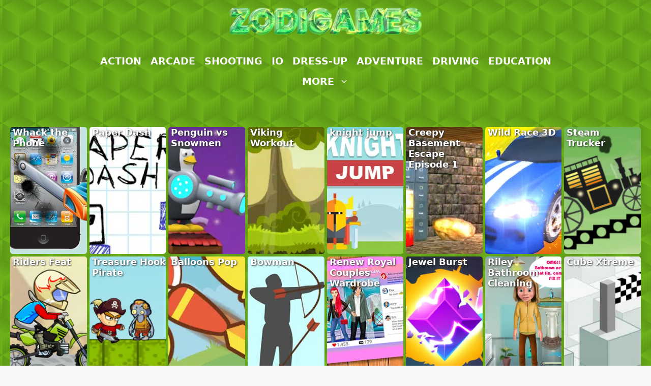

--- FILE ---
content_type: text/html; charset=UTF-8
request_url: https://zodigames.com/?query-a8e02e69-page=2&gclid=EAIaIQobChMI6MOwqqnh-QIVCZhmAh1AHw7fEAAYASAAEgJKr_D_BwE%2F
body_size: 18436
content:
<!DOCTYPE html><html lang="en-US" prefix="og: https://ogp.me/ns#"><head><script data-no-optimize="1">var litespeed_docref=sessionStorage.getItem("litespeed_docref");litespeed_docref&&(Object.defineProperty(document,"referrer",{get:function(){return litespeed_docref}}),sessionStorage.removeItem("litespeed_docref"));</script> <meta charset="UTF-8"><link data-optimized="2" rel="stylesheet" href="https://zodigames.com/wp-content/litespeed/css/23f243d1b51c658856f31f36652657e0.css?ver=6ab30" /><meta name="viewport" content="width=device-width, initial-scale=1"><title>Zodi Games</title><meta name="description" content="Play the best selection of free online games on Zodi Games, best fun is always guaranteed for all kinds of players, we got games for kids, Adults. Enjoy!"/><meta name="robots" content="follow, index, max-snippet:-1, max-video-preview:-1, max-image-preview:large"/><link rel="canonical" href="https://zodigames.com/" /><meta property="og:locale" content="en_US" /><meta property="og:type" content="website" /><meta property="og:title" content="Zodi Games" /><meta property="og:description" content="Play the best selection of free online games on Zodi Games, best fun is always guaranteed for all kinds of players, we got games for kids, Adults. Enjoy!" /><meta property="og:url" content="https://zodigames.com/" /><meta property="og:site_name" content="Zodi Games" /><meta property="og:updated_time" content="2024-11-28T11:50:16+00:00" /><meta name="twitter:card" content="summary_large_image" /><meta name="twitter:title" content="Zodi Games" /><meta name="twitter:description" content="Play the best selection of free online games on Zodi Games, best fun is always guaranteed for all kinds of players, we got games for kids, Adults. Enjoy!" /><meta name="twitter:label1" content="Written by" /><meta name="twitter:data1" content="admin" /><meta name="twitter:label2" content="Time to read" /><meta name="twitter:data2" content="1 minute" /> <script type="application/ld+json" class="rank-math-schema-pro">{"@context":"https://schema.org","@graph":[{"@type":"Organization","@id":"https://zodigames.com/#organization","name":"Zodi Games","logo":{"@type":"ImageObject","@id":"https://zodigames.com/#logo","url":"https://zodigames.com/wp-content/uploads/2022/09/Zodi-Games.png","contentUrl":"https://zodigames.com/wp-content/uploads/2022/09/Zodi-Games.png","caption":"Zodi Games","inLanguage":"en-US","width":"500","height":"73"}},{"@type":"WebSite","@id":"https://zodigames.com/#website","url":"https://zodigames.com","name":"Zodi Games","publisher":{"@id":"https://zodigames.com/#organization"},"inLanguage":"en-US","potentialAction":{"@type":"SearchAction","target":"https://zodigames.com/?s={search_term_string}","query-input":"required name=search_term_string"}},{"@type":"WebPage","@id":"https://zodigames.com/#webpage","url":"https://zodigames.com/","name":"Zodi Games","datePublished":"2022-09-07T16:09:37+00:00","dateModified":"2024-11-28T11:50:16+00:00","about":{"@id":"https://zodigames.com/#organization"},"isPartOf":{"@id":"https://zodigames.com/#website"},"inLanguage":"en-US"}]}</script> <link rel="alternate" type="application/rss+xml" title="Zodi Games &raquo; Feed" href="https://zodigames.com/feed/" /><link rel="alternate" type="application/rss+xml" title="Zodi Games &raquo; Comments Feed" href="https://zodigames.com/comments/feed/" /><link rel="alternate" title="oEmbed (JSON)" type="application/json+oembed" href="https://zodigames.com/wp-json/oembed/1.0/embed?url=https%3A%2F%2Fzodigames.com%2F" /><link rel="alternate" title="oEmbed (XML)" type="text/xml+oembed" href="https://zodigames.com/wp-json/oembed/1.0/embed?url=https%3A%2F%2Fzodigames.com%2F&#038;format=xml" /><style id='wp-img-auto-sizes-contain-inline-css'>img:is([sizes=auto i],[sizes^="auto," i]){contain-intrinsic-size:3000px 1500px}
/*# sourceURL=wp-img-auto-sizes-contain-inline-css */</style><style id='wp-block-library-inline-css'>:root{--wp-block-synced-color:#7a00df;--wp-block-synced-color--rgb:122,0,223;--wp-bound-block-color:var(--wp-block-synced-color);--wp-editor-canvas-background:#ddd;--wp-admin-theme-color:#007cba;--wp-admin-theme-color--rgb:0,124,186;--wp-admin-theme-color-darker-10:#006ba1;--wp-admin-theme-color-darker-10--rgb:0,107,160.5;--wp-admin-theme-color-darker-20:#005a87;--wp-admin-theme-color-darker-20--rgb:0,90,135;--wp-admin-border-width-focus:2px}@media (min-resolution:192dpi){:root{--wp-admin-border-width-focus:1.5px}}.wp-element-button{cursor:pointer}:root .has-very-light-gray-background-color{background-color:#eee}:root .has-very-dark-gray-background-color{background-color:#313131}:root .has-very-light-gray-color{color:#eee}:root .has-very-dark-gray-color{color:#313131}:root .has-vivid-green-cyan-to-vivid-cyan-blue-gradient-background{background:linear-gradient(135deg,#00d084,#0693e3)}:root .has-purple-crush-gradient-background{background:linear-gradient(135deg,#34e2e4,#4721fb 50%,#ab1dfe)}:root .has-hazy-dawn-gradient-background{background:linear-gradient(135deg,#faaca8,#dad0ec)}:root .has-subdued-olive-gradient-background{background:linear-gradient(135deg,#fafae1,#67a671)}:root .has-atomic-cream-gradient-background{background:linear-gradient(135deg,#fdd79a,#004a59)}:root .has-nightshade-gradient-background{background:linear-gradient(135deg,#330968,#31cdcf)}:root .has-midnight-gradient-background{background:linear-gradient(135deg,#020381,#2874fc)}:root{--wp--preset--font-size--normal:16px;--wp--preset--font-size--huge:42px}.has-regular-font-size{font-size:1em}.has-larger-font-size{font-size:2.625em}.has-normal-font-size{font-size:var(--wp--preset--font-size--normal)}.has-huge-font-size{font-size:var(--wp--preset--font-size--huge)}.has-text-align-center{text-align:center}.has-text-align-left{text-align:left}.has-text-align-right{text-align:right}.has-fit-text{white-space:nowrap!important}#end-resizable-editor-section{display:none}.aligncenter{clear:both}.items-justified-left{justify-content:flex-start}.items-justified-center{justify-content:center}.items-justified-right{justify-content:flex-end}.items-justified-space-between{justify-content:space-between}.screen-reader-text{border:0;clip-path:inset(50%);height:1px;margin:-1px;overflow:hidden;padding:0;position:absolute;width:1px;word-wrap:normal!important}.screen-reader-text:focus{background-color:#ddd;clip-path:none;color:#444;display:block;font-size:1em;height:auto;left:5px;line-height:normal;padding:15px 23px 14px;text-decoration:none;top:5px;width:auto;z-index:100000}html :where(.has-border-color){border-style:solid}html :where([style*=border-top-color]){border-top-style:solid}html :where([style*=border-right-color]){border-right-style:solid}html :where([style*=border-bottom-color]){border-bottom-style:solid}html :where([style*=border-left-color]){border-left-style:solid}html :where([style*=border-width]){border-style:solid}html :where([style*=border-top-width]){border-top-style:solid}html :where([style*=border-right-width]){border-right-style:solid}html :where([style*=border-bottom-width]){border-bottom-style:solid}html :where([style*=border-left-width]){border-left-style:solid}html :where(img[class*=wp-image-]){height:auto;max-width:100%}:where(figure){margin:0 0 1em}html :where(.is-position-sticky){--wp-admin--admin-bar--position-offset:var(--wp-admin--admin-bar--height,0px)}@media screen and (max-width:600px){html :where(.is-position-sticky){--wp-admin--admin-bar--position-offset:0px}}

/*# sourceURL=wp-block-library-inline-css */</style><style id='wp-block-paragraph-inline-css'>.is-small-text{font-size:.875em}.is-regular-text{font-size:1em}.is-large-text{font-size:2.25em}.is-larger-text{font-size:3em}.has-drop-cap:not(:focus):first-letter{float:left;font-size:8.4em;font-style:normal;font-weight:100;line-height:.68;margin:.05em .1em 0 0;text-transform:uppercase}body.rtl .has-drop-cap:not(:focus):first-letter{float:none;margin-left:.1em}p.has-drop-cap.has-background{overflow:hidden}:root :where(p.has-background){padding:1.25em 2.375em}:where(p.has-text-color:not(.has-link-color)) a{color:inherit}p.has-text-align-left[style*="writing-mode:vertical-lr"],p.has-text-align-right[style*="writing-mode:vertical-rl"]{rotate:180deg}
/*# sourceURL=https://zodigames.com/wp-includes/blocks/paragraph/style.min.css */</style><style id='global-styles-inline-css'>:root{--wp--preset--aspect-ratio--square: 1;--wp--preset--aspect-ratio--4-3: 4/3;--wp--preset--aspect-ratio--3-4: 3/4;--wp--preset--aspect-ratio--3-2: 3/2;--wp--preset--aspect-ratio--2-3: 2/3;--wp--preset--aspect-ratio--16-9: 16/9;--wp--preset--aspect-ratio--9-16: 9/16;--wp--preset--color--black: #000000;--wp--preset--color--cyan-bluish-gray: #abb8c3;--wp--preset--color--white: #ffffff;--wp--preset--color--pale-pink: #f78da7;--wp--preset--color--vivid-red: #cf2e2e;--wp--preset--color--luminous-vivid-orange: #ff6900;--wp--preset--color--luminous-vivid-amber: #fcb900;--wp--preset--color--light-green-cyan: #7bdcb5;--wp--preset--color--vivid-green-cyan: #00d084;--wp--preset--color--pale-cyan-blue: #8ed1fc;--wp--preset--color--vivid-cyan-blue: #0693e3;--wp--preset--color--vivid-purple: #9b51e0;--wp--preset--color--contrast: var(--contrast);--wp--preset--color--contrast-2: var(--contrast-2);--wp--preset--color--contrast-3: var(--contrast-3);--wp--preset--color--base: var(--base);--wp--preset--color--base-2: var(--base-2);--wp--preset--color--base-3: var(--base-3);--wp--preset--color--accent: var(--accent);--wp--preset--gradient--vivid-cyan-blue-to-vivid-purple: linear-gradient(135deg,rgb(6,147,227) 0%,rgb(155,81,224) 100%);--wp--preset--gradient--light-green-cyan-to-vivid-green-cyan: linear-gradient(135deg,rgb(122,220,180) 0%,rgb(0,208,130) 100%);--wp--preset--gradient--luminous-vivid-amber-to-luminous-vivid-orange: linear-gradient(135deg,rgb(252,185,0) 0%,rgb(255,105,0) 100%);--wp--preset--gradient--luminous-vivid-orange-to-vivid-red: linear-gradient(135deg,rgb(255,105,0) 0%,rgb(207,46,46) 100%);--wp--preset--gradient--very-light-gray-to-cyan-bluish-gray: linear-gradient(135deg,rgb(238,238,238) 0%,rgb(169,184,195) 100%);--wp--preset--gradient--cool-to-warm-spectrum: linear-gradient(135deg,rgb(74,234,220) 0%,rgb(151,120,209) 20%,rgb(207,42,186) 40%,rgb(238,44,130) 60%,rgb(251,105,98) 80%,rgb(254,248,76) 100%);--wp--preset--gradient--blush-light-purple: linear-gradient(135deg,rgb(255,206,236) 0%,rgb(152,150,240) 100%);--wp--preset--gradient--blush-bordeaux: linear-gradient(135deg,rgb(254,205,165) 0%,rgb(254,45,45) 50%,rgb(107,0,62) 100%);--wp--preset--gradient--luminous-dusk: linear-gradient(135deg,rgb(255,203,112) 0%,rgb(199,81,192) 50%,rgb(65,88,208) 100%);--wp--preset--gradient--pale-ocean: linear-gradient(135deg,rgb(255,245,203) 0%,rgb(182,227,212) 50%,rgb(51,167,181) 100%);--wp--preset--gradient--electric-grass: linear-gradient(135deg,rgb(202,248,128) 0%,rgb(113,206,126) 100%);--wp--preset--gradient--midnight: linear-gradient(135deg,rgb(2,3,129) 0%,rgb(40,116,252) 100%);--wp--preset--font-size--small: 13px;--wp--preset--font-size--medium: 20px;--wp--preset--font-size--large: 36px;--wp--preset--font-size--x-large: 42px;--wp--preset--spacing--20: 0.44rem;--wp--preset--spacing--30: 0.67rem;--wp--preset--spacing--40: 1rem;--wp--preset--spacing--50: 1.5rem;--wp--preset--spacing--60: 2.25rem;--wp--preset--spacing--70: 3.38rem;--wp--preset--spacing--80: 5.06rem;--wp--preset--shadow--natural: 6px 6px 9px rgba(0, 0, 0, 0.2);--wp--preset--shadow--deep: 12px 12px 50px rgba(0, 0, 0, 0.4);--wp--preset--shadow--sharp: 6px 6px 0px rgba(0, 0, 0, 0.2);--wp--preset--shadow--outlined: 6px 6px 0px -3px rgb(255, 255, 255), 6px 6px rgb(0, 0, 0);--wp--preset--shadow--crisp: 6px 6px 0px rgb(0, 0, 0);}:where(.is-layout-flex){gap: 0.5em;}:where(.is-layout-grid){gap: 0.5em;}body .is-layout-flex{display: flex;}.is-layout-flex{flex-wrap: wrap;align-items: center;}.is-layout-flex > :is(*, div){margin: 0;}body .is-layout-grid{display: grid;}.is-layout-grid > :is(*, div){margin: 0;}:where(.wp-block-columns.is-layout-flex){gap: 2em;}:where(.wp-block-columns.is-layout-grid){gap: 2em;}:where(.wp-block-post-template.is-layout-flex){gap: 1.25em;}:where(.wp-block-post-template.is-layout-grid){gap: 1.25em;}.has-black-color{color: var(--wp--preset--color--black) !important;}.has-cyan-bluish-gray-color{color: var(--wp--preset--color--cyan-bluish-gray) !important;}.has-white-color{color: var(--wp--preset--color--white) !important;}.has-pale-pink-color{color: var(--wp--preset--color--pale-pink) !important;}.has-vivid-red-color{color: var(--wp--preset--color--vivid-red) !important;}.has-luminous-vivid-orange-color{color: var(--wp--preset--color--luminous-vivid-orange) !important;}.has-luminous-vivid-amber-color{color: var(--wp--preset--color--luminous-vivid-amber) !important;}.has-light-green-cyan-color{color: var(--wp--preset--color--light-green-cyan) !important;}.has-vivid-green-cyan-color{color: var(--wp--preset--color--vivid-green-cyan) !important;}.has-pale-cyan-blue-color{color: var(--wp--preset--color--pale-cyan-blue) !important;}.has-vivid-cyan-blue-color{color: var(--wp--preset--color--vivid-cyan-blue) !important;}.has-vivid-purple-color{color: var(--wp--preset--color--vivid-purple) !important;}.has-black-background-color{background-color: var(--wp--preset--color--black) !important;}.has-cyan-bluish-gray-background-color{background-color: var(--wp--preset--color--cyan-bluish-gray) !important;}.has-white-background-color{background-color: var(--wp--preset--color--white) !important;}.has-pale-pink-background-color{background-color: var(--wp--preset--color--pale-pink) !important;}.has-vivid-red-background-color{background-color: var(--wp--preset--color--vivid-red) !important;}.has-luminous-vivid-orange-background-color{background-color: var(--wp--preset--color--luminous-vivid-orange) !important;}.has-luminous-vivid-amber-background-color{background-color: var(--wp--preset--color--luminous-vivid-amber) !important;}.has-light-green-cyan-background-color{background-color: var(--wp--preset--color--light-green-cyan) !important;}.has-vivid-green-cyan-background-color{background-color: var(--wp--preset--color--vivid-green-cyan) !important;}.has-pale-cyan-blue-background-color{background-color: var(--wp--preset--color--pale-cyan-blue) !important;}.has-vivid-cyan-blue-background-color{background-color: var(--wp--preset--color--vivid-cyan-blue) !important;}.has-vivid-purple-background-color{background-color: var(--wp--preset--color--vivid-purple) !important;}.has-black-border-color{border-color: var(--wp--preset--color--black) !important;}.has-cyan-bluish-gray-border-color{border-color: var(--wp--preset--color--cyan-bluish-gray) !important;}.has-white-border-color{border-color: var(--wp--preset--color--white) !important;}.has-pale-pink-border-color{border-color: var(--wp--preset--color--pale-pink) !important;}.has-vivid-red-border-color{border-color: var(--wp--preset--color--vivid-red) !important;}.has-luminous-vivid-orange-border-color{border-color: var(--wp--preset--color--luminous-vivid-orange) !important;}.has-luminous-vivid-amber-border-color{border-color: var(--wp--preset--color--luminous-vivid-amber) !important;}.has-light-green-cyan-border-color{border-color: var(--wp--preset--color--light-green-cyan) !important;}.has-vivid-green-cyan-border-color{border-color: var(--wp--preset--color--vivid-green-cyan) !important;}.has-pale-cyan-blue-border-color{border-color: var(--wp--preset--color--pale-cyan-blue) !important;}.has-vivid-cyan-blue-border-color{border-color: var(--wp--preset--color--vivid-cyan-blue) !important;}.has-vivid-purple-border-color{border-color: var(--wp--preset--color--vivid-purple) !important;}.has-vivid-cyan-blue-to-vivid-purple-gradient-background{background: var(--wp--preset--gradient--vivid-cyan-blue-to-vivid-purple) !important;}.has-light-green-cyan-to-vivid-green-cyan-gradient-background{background: var(--wp--preset--gradient--light-green-cyan-to-vivid-green-cyan) !important;}.has-luminous-vivid-amber-to-luminous-vivid-orange-gradient-background{background: var(--wp--preset--gradient--luminous-vivid-amber-to-luminous-vivid-orange) !important;}.has-luminous-vivid-orange-to-vivid-red-gradient-background{background: var(--wp--preset--gradient--luminous-vivid-orange-to-vivid-red) !important;}.has-very-light-gray-to-cyan-bluish-gray-gradient-background{background: var(--wp--preset--gradient--very-light-gray-to-cyan-bluish-gray) !important;}.has-cool-to-warm-spectrum-gradient-background{background: var(--wp--preset--gradient--cool-to-warm-spectrum) !important;}.has-blush-light-purple-gradient-background{background: var(--wp--preset--gradient--blush-light-purple) !important;}.has-blush-bordeaux-gradient-background{background: var(--wp--preset--gradient--blush-bordeaux) !important;}.has-luminous-dusk-gradient-background{background: var(--wp--preset--gradient--luminous-dusk) !important;}.has-pale-ocean-gradient-background{background: var(--wp--preset--gradient--pale-ocean) !important;}.has-electric-grass-gradient-background{background: var(--wp--preset--gradient--electric-grass) !important;}.has-midnight-gradient-background{background: var(--wp--preset--gradient--midnight) !important;}.has-small-font-size{font-size: var(--wp--preset--font-size--small) !important;}.has-medium-font-size{font-size: var(--wp--preset--font-size--medium) !important;}.has-large-font-size{font-size: var(--wp--preset--font-size--large) !important;}.has-x-large-font-size{font-size: var(--wp--preset--font-size--x-large) !important;}
/*# sourceURL=global-styles-inline-css */</style><style id='classic-theme-styles-inline-css'>/*! This file is auto-generated */
.wp-block-button__link{color:#fff;background-color:#32373c;border-radius:9999px;box-shadow:none;text-decoration:none;padding:calc(.667em + 2px) calc(1.333em + 2px);font-size:1.125em}.wp-block-file__button{background:#32373c;color:#fff;text-decoration:none}
/*# sourceURL=/wp-includes/css/classic-themes.min.css */</style><style id='generate-style-inline-css'>@media (max-width:768px){}
.is-right-sidebar{width:30%;}.is-left-sidebar{width:30%;}.site-content .content-area{width:100%;}@media (max-width:768px){.main-navigation .menu-toggle,.sidebar-nav-mobile:not(#sticky-placeholder){display:block;}.main-navigation ul,.gen-sidebar-nav,.main-navigation:not(.slideout-navigation):not(.toggled) .main-nav > ul,.has-inline-mobile-toggle #site-navigation .inside-navigation > *:not(.navigation-search):not(.main-nav){display:none;}.nav-align-right .inside-navigation,.nav-align-center .inside-navigation{justify-content:space-between;}}
.dynamic-author-image-rounded{border-radius:100%;}.dynamic-featured-image, .dynamic-author-image{vertical-align:middle;}.one-container.blog .dynamic-content-template:not(:last-child), .one-container.archive .dynamic-content-template:not(:last-child){padding-bottom:0px;}.dynamic-entry-excerpt > p:last-child{margin-bottom:0px;}
/*# sourceURL=generate-style-inline-css */</style><link rel="https://api.w.org/" href="https://zodigames.com/wp-json/" /><link rel="alternate" title="JSON" type="application/json" href="https://zodigames.com/wp-json/wp/v2/pages/9" /><link rel="EditURI" type="application/rsd+xml" title="RSD" href="https://zodigames.com/xmlrpc.php?rsd" /><meta name="generator" content="WordPress 6.9" /><link rel='shortlink' href='https://zodigames.com/' /><meta name="generator" content="MyArcadePlugin Pro 6.5.0" /> <script type="litespeed/javascript" data-src="https://pagead2.googlesyndication.com/pagead/js/adsbygoogle.js?client=ca-pub-9739228161735646"
     crossorigin="anonymous"></script> <script type="litespeed/javascript" data-src='https://platform-api.sharethis.com/js/sharethis.js#property=62cd6ddf987470001990b473&product=sop'='async'></script><link rel="icon" href="https://zodigames.com/wp-content/uploads/2022/09/fv.png" sizes="32x32" /><link rel="icon" href="https://zodigames.com/wp-content/uploads/2022/09/fv.png" sizes="192x192" /><link rel="apple-touch-icon" href="https://zodigames.com/wp-content/uploads/2022/09/fv.png" /><meta name="msapplication-TileImage" content="https://zodigames.com/wp-content/uploads/2022/09/fv.png" /><style id="wp-custom-css">body,html {
  overflow-x: hidden;
}

#playframe,embed,object {
  border-radius: 10px;
  box-shadow: 1px 1px 10px #000;
		height:600px;
	width:100%;

}

.breadcrumb {
  font-size: 16px;
}

.w-50 {
  vertical-align: top;
  width: 58%;
  display: inline-block;
}

.w-50.float-rightb {
  width: 40%;
  text-align: center;
}

@media (max-width:767px) {
  .w-50.float-rightb {
    width: 100%;
    text-align: center;
  }
}

@media (min-width:769px) {
  .backbtn {
    display: none!important;
  }
}

@media (max-width:767px) {
  .w-50 {
    width: 95%;
    text-align: center;
  }

  .belowgame {
    text-align: center;
  }
}

.post-image img {
  border-radius: 5%;
}

.post-image img:hover {
  box-shadow: 0 0 10px 2px #000;
  transform: scale(1.02);
  transition: all .3s ease-in-out;
}

.page-numbers {
  display: inline-block;
  padding: 10px 20px;
  box-sizing: border-box;
  border-radius: 30px;
  border: solid 3px;
  text-align: center;
  margin-bottom: 32px;
}

.site-main .post-navigation {
  display: flex;
  justify-content: space-between;
  flex-wrap: wrap;
}

.nav-next,.site-main .post-navigation .nav-previous {
  display: inline;
  padding: 10px 20px;
  box-sizing: border-box;
  border-radius: 30px;
  border: solid 3px;
  text-align: center;
  margin-bottom: 10px;
  font-weight: bolder;
}

.post-navigation a {
  color: #303030;
}

.post-navigation:hover {
  color: #0ff;
}

.videoWrapper {
  position: relative;
  padding-bottom: 56.25%;
  height: 0;
}

.videoWrapper iframe {
  position: absolute;
  top: 0;
  left: 0;
  width: 100%;
  height: 100%;
}

.socialiconsf {
  display: inline;
  width: 15%;
  filter: invert(100%);
}

.socialiconsf:hover {
  filter: invert(.4);
}

@media (max-width:767px) {
  .socialiconsf {
    width: 15%;
  }
}

@media (max-width:767px) {
  .tag-flash,.tag-unity,.tag-webgl {
    filter: grayscale(100%);
    pointer-events: none;
  }
}

.sonsaur-social-sharing {
  text-shadow: 3px 3px grey,1px 1px;
  border-radius: 7px;
  box-shadow: 0 .2em grey;
}

.sonsaur-social-sharing:active {
  box-shadow: none;
  position: relative;
  top: .2em;
  color: grey;
}

.sonsaur-social-sharing {
  font-size: 20px;
  padding: 6% 12%;
}

@media only screen and (max-width:767px) {
  .sonsaur-social-sharing {
    margin-bottom: 30px;
    padding: 4% 12%;
    display: inline-block;
  }
}

.sonsaur-social-sharing svg {
  position: relative;
  display: inline-block;
}

.sonsaur-social-facebook {
  border-radius: 7px 7px 7px 7px;
  fill: #fff;
  background-color: #3b5998;
}

.sonsaur-social-facebook:hover {
  background-color: rgba(59,89,152,.8);
}

.sonsaur-social-twitter {
  border-radius: 7px 7px 7px 7px;
  fill: #fff;
  background-color: #1da1f2;
}

.sonsaur-social-twitter:hover {
  background-color: rgba(29,161,242,.8);
}

.sonsaur-social-reddit {
  border-radius: 7px 7px 7px 7px;
  fill: #fff;
  background-color: #ff5700;
}

.sonsaur-social-reddit:hover {
  background-color: rgba(255,87,0,.8);
}

.myshadow,.page-header,.txtstyle {
  margin: 0px 20px 60px 20px;
  background-color: #fff;
  padding: 30px;
  border-radius: 8px;
  box-shadow: 1px 1px 4px 1px #707070;
}



.playstorelogo:hover {
  filter: invert(1);
}

.yasr-already-voted-text,.yasr-loader,.yasr-small-block-bold,.yasr-total-average-container,.yasr-total-average-text {
  display: none;
}

@media (max-width:767px) {
  .starrat {
    display: none;
  }
}

@media (max-width:767px) {
  .wp-show-posts-columns .wp-show-posts-single {
    display: block;
    width: 50%;
  }

  .wp-show-posts-columns {
    margin-left: -.2em!important;
  }

  .wp-show-posts-inner {
    margin-left: .2em!important;
  }
}

@media (max-width:767px) {
  .thegame {
    margin-left: -30px!important;
    margin-right: -30px!important;
  }
}

.wpsp-overlay.wpsp-ov-style-two .wp-show-posts-inner:hover {
  -webkit-transform: translateY(0)!important;
  transform: translateY(0)!important;
}

.wpsp-overlay .wp-show-posts-image,.wpsp-overlay .wp-show-posts-image img {
  height: 150px;
  width: 225px;
}

.wpsp-overlay.wpsp-ov-style-two .wp-show-posts-image,.wpsp-overlay.wpsp-ov-style-two .wp-show-posts-image img {
  min-height: 150px;
}

.wp-show-posts-image {
  border-radius: 10px;
  box-shadow: 1px 1px 4px 1px #707070;
}

@media (min-width:767px) {
  .wp-show-posts-single:hover {
    transform: scale(1.05);
    transition: all .3s ease-in-out;
  }
}

.addmoreraw {
padding:0 20px;
}

.addmoreraw a {
  font-size: 16px;
  color: #00fff6;
  text-shadow: 2px 2px 1px #000;
  line-height: 1;
}

.addmoreraw a:visited {
  color: #ff0;
  text-shadow: 2px 2px 1px #000;
}

.wp-show-posts-inner {
  border-radius: 10px;
}

@media (min-width:767px) {
  .categorywrap {
    margin: .1em;
    display: flex;
    background-color: #fff;
    border-radius: 8px;
    box-shadow: 1px 1px 3px #707070;
    justify-content: center;
  }

  .categorywrap:hover {
    transform: scale(1.05);
    transition: all .3s ease-in-out;
    box-shadow: 1px 1px 5px #303030;
  }

  .categorywrap img {
    border-radius: 8px 0 0 8px;
    display: flex;
    width: 100%;
    height: 80px;
    object-fit: cover;
  }

  .cattitle {
    font-size: 20px;
    font-weight: 400;
    line-height: 20px;
    text-align: center;
    padding: 8px 5px 0 5px;
  }
}

.catgorder {
  display: flex;
  overflow: auto;
}

@media (max-width:767px) {
  .categorywrap {
    margin: .2em;
    background-color: #fff;
    border-radius: 8px;
    box-shadow: 1px 1px 3px #707070;
    justify-content: center;
    width: 90px;
  }

  .categorywrap img {
    border-radius: 8px 8px 0 0;
    width: 100px;
    height: 80px;
    display: flex;
  }

  .cattitle {
    font-size: 16px;
    line-height: 16px;
    padding: 0 1px 10px 1px;
    text-align: center;
  }
}

table,td,th {
  padding: 2px;
  border: none;
  margin-bottom: 5px;
}

::-webkit-scrollbar {
  width: 20px;
  height: 20px;
}

::-webkit-scrollbar-track {
  box-shadow: inset 0 0 5px grey;
  border-radius: 8px;
}

::-webkit-scrollbar-thumb {
  background: #0ff;
  border-radius: 8px;
}

::-webkit-scrollbar-thumb:hover {
  background: #15c8d1;
}

.search-submit {
  width: 90px;
  height: 40px;
}

.search-form {
  width: 90px;
}

.search-form,.search-submit {
  box-shadow: 2px 2px 2px #000;
  border-radius: 8px;
}

input[type=search] {
  font-size: 10px;
  border-radius: 8px 8px 0 0;
}

input[type=search]:hover {
  font-size: 14px;
  border-radius: 8px 8px 8px 8px;
  transform: scale(1.4);
  position: absolute;
}

.wp-block-button,input[type=submit] {
  background-color: orange;
  font-size: 24px;
  font-weight: 800;
  text-shadow: 2px 2px 2px #000;
  padding: 0;
  border-radius: 0 0 8px 8px;
}

.catgorder {
  background-color: rgba(0, 0, 0, 0.1);
  border-radius: 10px;
  margin: 20px 0 30px 0;
  padding: 10px;
  box-shadow: 1px 1px 5px;
}

.categorywrap {
  box-shadow: 1px 1px 2px;
}

.categorywrap:hover {
  box-shadow: 1px 1px 6px;
}

.wp-show-posts-inner {
  box-shadow: 0px 0px 3px black;
}

.socialandratings {
  display: flex;
}

/* --- */
.slopegame {

	  border-radius: 10px;
  box-shadow: 1px 1px 4px 1px #000;
}</style></head><body class="home wp-singular page-template-default page page-id-9 wp-custom-logo wp-embed-responsive wp-theme-generatepress wp-child-theme-generatepress_child post-image-aligned-center no-sidebar nav-below-header one-container header-aligned-center dropdown-hover" itemtype="https://schema.org/WebPage" itemscope>
<a class="screen-reader-text skip-link" href="#content" title="Skip to content">Skip to content</a><header class="site-header" id="masthead" aria-label="Site"  itemtype="https://schema.org/WPHeader" itemscope><div class="inside-header grid-container"><div class="site-logo">
<a href="https://zodigames.com/" rel="home">
<img data-lazyloaded="1" src="[data-uri]"  class="header-image is-logo-image" alt="Zodi Games" data-src="https://zodigames.com/wp-content/uploads/2022/09/Zodi-Games.png.webp" data-srcset="https://zodigames.com/wp-content/uploads/2022/09/Zodi-Games.png.webp 1x, https://zodigames.com/wp-content/uploads/2022/09/Zodi-Games.png.webp 2x" width="500" height="73" />
</a></div></div></header><nav class="main-navigation nav-align-center sub-menu-right" id="site-navigation" aria-label="Primary"  itemtype="https://schema.org/SiteNavigationElement" itemscope><div class="inside-navigation grid-container">
<button class="menu-toggle" aria-controls="primary-menu" aria-expanded="false">
<span class="gp-icon icon-menu-bars"><svg viewBox="0 0 512 512" aria-hidden="true" xmlns="http://www.w3.org/2000/svg" width="1em" height="1em"><path d="M0 96c0-13.255 10.745-24 24-24h464c13.255 0 24 10.745 24 24s-10.745 24-24 24H24c-13.255 0-24-10.745-24-24zm0 160c0-13.255 10.745-24 24-24h464c13.255 0 24 10.745 24 24s-10.745 24-24 24H24c-13.255 0-24-10.745-24-24zm0 160c0-13.255 10.745-24 24-24h464c13.255 0 24 10.745 24 24s-10.745 24-24 24H24c-13.255 0-24-10.745-24-24z" /></svg><svg viewBox="0 0 512 512" aria-hidden="true" xmlns="http://www.w3.org/2000/svg" width="1em" height="1em"><path d="M71.029 71.029c9.373-9.372 24.569-9.372 33.942 0L256 222.059l151.029-151.03c9.373-9.372 24.569-9.372 33.942 0 9.372 9.373 9.372 24.569 0 33.942L289.941 256l151.03 151.029c9.372 9.373 9.372 24.569 0 33.942-9.373 9.372-24.569 9.372-33.942 0L256 289.941l-151.029 151.03c-9.373 9.372-24.569 9.372-33.942 0-9.372-9.373-9.372-24.569 0-33.942L222.059 256 71.029 104.971c-9.372-9.373-9.372-24.569 0-33.942z" /></svg></span><span class="mobile-menu">Menu</span>				</button><div id="primary-menu" class="main-nav"><ul id="menu-general" class=" menu sf-menu"><li id="menu-item-232" class="menu-item menu-item-type-taxonomy menu-item-object-category menu-item-232"><a href="https://zodigames.com/action/">Action</a></li><li id="menu-item-234" class="menu-item menu-item-type-taxonomy menu-item-object-category menu-item-234"><a href="https://zodigames.com/arcade/">Arcade</a></li><li id="menu-item-247" class="menu-item menu-item-type-taxonomy menu-item-object-category menu-item-247"><a href="https://zodigames.com/shooting/">Shooting</a></li><li id="menu-item-242" class="menu-item menu-item-type-taxonomy menu-item-object-category menu-item-242"><a href="https://zodigames.com/io/">IO</a></li><li id="menu-item-238" class="menu-item menu-item-type-taxonomy menu-item-object-category menu-item-238"><a href="https://zodigames.com/dress-up/">Dress-Up</a></li><li id="menu-item-233" class="menu-item menu-item-type-taxonomy menu-item-object-category menu-item-233"><a href="https://zodigames.com/adventure/">Adventure</a></li><li id="menu-item-239" class="menu-item menu-item-type-taxonomy menu-item-object-category menu-item-239"><a href="https://zodigames.com/driving/">Driving</a></li><li id="menu-item-240" class="menu-item menu-item-type-taxonomy menu-item-object-category menu-item-240"><a href="https://zodigames.com/education/">Education</a></li><li id="menu-item-458" class="menu-item menu-item-type-custom menu-item-object-custom menu-item-has-children menu-item-458"><a href="#">MORE<span role="presentation" class="dropdown-menu-toggle"><span class="gp-icon icon-arrow"><svg viewBox="0 0 330 512" aria-hidden="true" xmlns="http://www.w3.org/2000/svg" width="1em" height="1em"><path d="M305.913 197.085c0 2.266-1.133 4.815-2.833 6.514L171.087 335.593c-1.7 1.7-4.249 2.832-6.515 2.832s-4.815-1.133-6.515-2.832L26.064 203.599c-1.7-1.7-2.832-4.248-2.832-6.514s1.132-4.816 2.832-6.515l14.162-14.163c1.7-1.699 3.966-2.832 6.515-2.832 2.266 0 4.815 1.133 6.515 2.832l111.316 111.317 111.316-111.317c1.7-1.699 4.249-2.832 6.515-2.832s4.815 1.133 6.515 2.832l14.162 14.163c1.7 1.7 2.833 4.249 2.833 6.515z" /></svg></span></span></a><ul class="sub-menu"><li id="menu-item-237" class="menu-item menu-item-type-taxonomy menu-item-object-category menu-item-237"><a href="https://zodigames.com/defense/">Defense</a></li><li id="menu-item-241" class="menu-item menu-item-type-taxonomy menu-item-object-category menu-item-241"><a href="https://zodigames.com/fighting/">Fighting</a></li><li id="menu-item-235" class="menu-item menu-item-type-taxonomy menu-item-object-category menu-item-235"><a href="https://zodigames.com/board/">Board</a></li><li id="menu-item-243" class="menu-item menu-item-type-taxonomy menu-item-object-category menu-item-243"><a href="https://zodigames.com/jigsaw/">Jigsaw</a></li><li id="menu-item-244" class="menu-item menu-item-type-taxonomy menu-item-object-category menu-item-244"><a href="https://zodigames.com/multiplayer/">Multiplayer</a></li><li id="menu-item-245" class="menu-item menu-item-type-taxonomy menu-item-object-category menu-item-245"><a href="https://zodigames.com/puzzles/">Puzzles</a></li><li id="menu-item-236" class="menu-item menu-item-type-taxonomy menu-item-object-category menu-item-236"><a href="https://zodigames.com/customize/">Customize</a></li><li id="menu-item-246" class="menu-item menu-item-type-taxonomy menu-item-object-category menu-item-246"><a href="https://zodigames.com/rhythm/">Rhythm</a></li><li id="menu-item-248" class="menu-item menu-item-type-taxonomy menu-item-object-category menu-item-248"><a href="https://zodigames.com/sports/">Sports</a></li><li id="menu-item-249" class="menu-item menu-item-type-taxonomy menu-item-object-category menu-item-249"><a href="https://zodigames.com/strategy/">Strategy</a></li></ul></li></ul></div></div></nav><div class="site grid-container container hfeed" id="page"><div class="site-content" id="content"><div class="content-area" id="primary"><main class="site-main" id="main"><article id="post-9" class="post-9 page type-page status-publish" itemtype="https://schema.org/CreativeWork" itemscope><div class="inside-article"><div class="entry-content" itemprop="text"><div class="gb-container gb-container-78b055cc alignfull"><div class="gb-inside-container"><div class="gb-grid-wrapper gb-grid-wrapper-6888b515 gb-query-loop-wrapper"><div class="gb-grid-column gb-grid-column-debd6c94 gb-query-loop-item post-32258 post type-post status-publish format-standard has-post-thumbnail hentry category-arcade tag-funny tag-gun tag-phone tag-whack"><div class="gb-container gb-container-debd6c94" style="background-image: url(https://zodigames.com/wp-content/uploads/thumbs/gamedistribution/W/whack-the-phone.jpg.webp);"><a class="gb-container-link" href="https://zodigames.com/arcade/whack-the-phone/"></a><div class="gb-inside-container"><h3 class="gb-headline gb-headline-802970be gb-headline-text"><a href="https://zodigames.com/arcade/whack-the-phone/">Whack the Phone</a></h3></div></div></div><div class="gb-grid-column gb-grid-column-debd6c94 gb-query-loop-item post-32254 post type-post status-publish format-standard has-post-thumbnail hentry category-action"><div class="gb-container gb-container-debd6c94" style="background-image: url(https://zodigames.com/wp-content/uploads/thumbs/gamedistribution/P/paper-dash.jpg.webp);"><a class="gb-container-link" href="https://zodigames.com/action/paper-dash/"></a><div class="gb-inside-container"><h3 class="gb-headline gb-headline-802970be gb-headline-text"><a href="https://zodigames.com/action/paper-dash/">Paper Dash</a></h3></div></div></div><div class="gb-grid-column gb-grid-column-debd6c94 gb-query-loop-item post-32240 post type-post status-publish format-standard has-post-thumbnail hentry category-shooting tag-gun tag-penguin tag-upgrade tag-winter"><div class="gb-container gb-container-debd6c94" style="background-image: url(https://zodigames.com/wp-content/uploads/thumbs/gamedistribution/P/penguin-vs-snowmen.jpg.webp);"><a class="gb-container-link" href="https://zodigames.com/shooting/penguin-vs-snowmen/"></a><div class="gb-inside-container"><h3 class="gb-headline gb-headline-802970be gb-headline-text"><a href="https://zodigames.com/shooting/penguin-vs-snowmen/">Penguin vs Snowmen</a></h3></div></div></div><div class="gb-grid-column gb-grid-column-debd6c94 gb-query-loop-item post-32232 post type-post status-publish format-standard has-post-thumbnail hentry category-shooting tag-axe tag-forest tag-shoot tag-shooter tag-vicking tag-workout"><div class="gb-container gb-container-debd6c94" style="background-image: url(https://zodigames.com/wp-content/uploads/thumbs/gamedistribution/V/viking-workout.jpg.webp);"><a class="gb-container-link" href="https://zodigames.com/shooting/viking-workout/"></a><div class="gb-inside-container"><h3 class="gb-headline gb-headline-802970be gb-headline-text"><a href="https://zodigames.com/shooting/viking-workout/">Viking Workout</a></h3></div></div></div><div class="gb-grid-column gb-grid-column-debd6c94 gb-query-loop-item post-32226 post type-post status-publish format-standard has-post-thumbnail hentry category-arcade tag-android tag-casual tag-funny tag-html5 tag-jump tag-platform tag-player"><div class="gb-container gb-container-debd6c94" style="background-image: url(https://zodigames.com/wp-content/uploads/thumbs/gamedistribution/K/knight-jump.jpg.webp);"><a class="gb-container-link" href="https://zodigames.com/arcade/knight-jump/"></a><div class="gb-inside-container"><h3 class="gb-headline gb-headline-802970be gb-headline-text"><a href="https://zodigames.com/arcade/knight-jump/">knight jump</a></h3></div></div></div><div class="gb-grid-column gb-grid-column-debd6c94 gb-query-loop-item post-32198 post type-post status-publish format-standard has-post-thumbnail hentry category-puzzles tag-escape tag-logic tag-room"><div class="gb-container gb-container-debd6c94" style="background-image: url(https://zodigames.com/wp-content/uploads/thumbs/gamedistribution/C/creepy-basement-escape-episode-1.jpg.webp);"><a class="gb-container-link" href="https://zodigames.com/puzzles/creepy-basement-escape-episode-1/"></a><div class="gb-inside-container"><h3 class="gb-headline gb-headline-802970be gb-headline-text"><a href="https://zodigames.com/puzzles/creepy-basement-escape-episode-1/">Creepy Basement Escape Episode 1</a></h3></div></div></div><div class="gb-grid-column gb-grid-column-debd6c94 gb-query-loop-item post-32166 post type-post status-publish format-standard has-post-thumbnail hentry category-driving tag-cars tag-drive tag-player tag-streets"><div class="gb-container gb-container-debd6c94" style="background-image: url(https://zodigames.com/wp-content/uploads/thumbs/gamedistribution/W/wild-race-3d.jpg.webp);"><a class="gb-container-link" href="https://zodigames.com/driving/wild-race-3d/"></a><div class="gb-inside-container"><h3 class="gb-headline gb-headline-802970be gb-headline-text"><a href="https://zodigames.com/driving/wild-race-3d/">Wild Race 3D</a></h3></div></div></div><div class="gb-grid-column gb-grid-column-debd6c94 gb-query-loop-item post-32164 post type-post status-publish format-standard has-post-thumbnail hentry category-driving tag-car tag-driving tag-uphill"><div class="gb-container gb-container-debd6c94" style="background-image: url(https://zodigames.com/wp-content/uploads/thumbs/gamedistribution/S/steam-trucker.jpg.webp);"><a class="gb-container-link" href="https://zodigames.com/driving/steam-trucker/"></a><div class="gb-inside-container"><h3 class="gb-headline gb-headline-802970be gb-headline-text"><a href="https://zodigames.com/driving/steam-trucker/">Steam Trucker</a></h3></div></div></div><div class="gb-grid-column gb-grid-column-debd6c94 gb-query-loop-item post-32162 post type-post status-publish format-standard has-post-thumbnail hentry category-driving tag-bike tag-dirt tag-driving tag-uphill"><div class="gb-container gb-container-debd6c94" style="background-image: url(https://zodigames.com/wp-content/uploads/thumbs/gamedistribution/R/riders-feat.jpg.webp);"><a class="gb-container-link" href="https://zodigames.com/driving/riders-feat/"></a><div class="gb-inside-container"><h3 class="gb-headline gb-headline-802970be gb-headline-text"><a href="https://zodigames.com/driving/riders-feat/">Riders Feat</a></h3></div></div></div><div class="gb-grid-column gb-grid-column-debd6c94 gb-query-loop-item post-32160 post type-post status-publish format-standard has-post-thumbnail hentry category-arcade tag-physics tag-pirate tag-treasure tag-zombie"><div class="gb-container gb-container-debd6c94" style="background-image: url(https://zodigames.com/wp-content/uploads/thumbs/gamedistribution/T/treasure-hook-pirate.jpg.webp);"><a class="gb-container-link" href="https://zodigames.com/arcade/treasure-hook-pirate/"></a><div class="gb-inside-container"><h3 class="gb-headline gb-headline-802970be gb-headline-text"><a href="https://zodigames.com/arcade/treasure-hook-pirate/">Treasure Hook Pirate</a></h3></div></div></div><div class="gb-grid-column gb-grid-column-debd6c94 gb-query-loop-item post-32158 post type-post status-publish format-standard has-post-thumbnail hentry category-puzzles tag-aiming tag-balloons tag-bloons tag-dart tag-physics tag-throwing"><div class="gb-container gb-container-debd6c94" style="background-image: url(https://zodigames.com/wp-content/uploads/thumbs/gamedistribution/B/balloons-pop.jpg.webp);"><a class="gb-container-link" href="https://zodigames.com/puzzles/balloons-pop/"></a><div class="gb-inside-container"><h3 class="gb-headline gb-headline-802970be gb-headline-text"><a href="https://zodigames.com/puzzles/balloons-pop/">Balloons Pop</a></h3></div></div></div><div class="gb-grid-column gb-grid-column-debd6c94 gb-query-loop-item post-32156 post type-post status-publish format-standard has-post-thumbnail hentry category-shooting tag-archery tag-arrow tag-bow tag-player"><div class="gb-container gb-container-debd6c94" style="background-image: url(https://zodigames.com/wp-content/uploads/thumbs/gamedistribution/B/bowman.jpg.webp);"><a class="gb-container-link" href="https://zodigames.com/shooting/bowman/"></a><div class="gb-inside-container"><h3 class="gb-headline gb-headline-802970be gb-headline-text"><a href="https://zodigames.com/shooting/bowman/">Bowman</a></h3></div></div></div><div class="gb-grid-column gb-grid-column-debd6c94 gb-query-loop-item post-32146 post type-post status-publish format-standard has-post-thumbnail hentry category-action"><div class="gb-container gb-container-debd6c94" style="background-image: url(https://zodigames.com/wp-content/uploads/thumbs/gamedistribution/R/renew-royal-couples-wardrobe.jpg.webp);"><a class="gb-container-link" href="https://zodigames.com/action/renew-royal-couples-wardrobe/"></a><div class="gb-inside-container"><h3 class="gb-headline gb-headline-802970be gb-headline-text"><a href="https://zodigames.com/action/renew-royal-couples-wardrobe/">Renew Royal Couples Wardrobe</a></h3></div></div></div><div class="gb-grid-column gb-grid-column-debd6c94 gb-query-loop-item post-32136 post type-post status-publish format-standard has-post-thumbnail hentry category-puzzles tag-match-3"><div class="gb-container gb-container-debd6c94" style="background-image: url(https://zodigames.com/wp-content/uploads/thumbs/gamedistribution/J/jewel-burst.jpeg.webp);"><a class="gb-container-link" href="https://zodigames.com/puzzles/jewel-burst/"></a><div class="gb-inside-container"><h3 class="gb-headline gb-headline-802970be gb-headline-text"><a href="https://zodigames.com/puzzles/jewel-burst/">Jewel Burst</a></h3></div></div></div><div class="gb-grid-column gb-grid-column-debd6c94 gb-query-loop-item post-32132 post type-post status-publish format-standard has-post-thumbnail hentry category-adventure tag-batroom tag-cleaning tag-fun tag-help tag-inside tag-mom tag-repair tag-riley"><div class="gb-container gb-container-debd6c94" style="background-image: url(https://zodigames.com/wp-content/uploads/thumbs/gamedistribution/R/riley-bathroom-cleaning.jpg.webp);"><a class="gb-container-link" href="https://zodigames.com/adventure/riley-bathroom-cleaning/"></a><div class="gb-inside-container"><h3 class="gb-headline gb-headline-802970be gb-headline-text"><a href="https://zodigames.com/adventure/riley-bathroom-cleaning/">Riley Bathroom Cleaning</a></h3></div></div></div><div class="gb-grid-column gb-grid-column-debd6c94 gb-query-loop-item post-32118 post type-post status-publish format-standard has-post-thumbnail hentry category-arcade tag-boy tag-colour tag-cube tag-endles tag-jump tag-runner tag-skill tag-spike tag-survival tag-xtreme"><div class="gb-container gb-container-debd6c94" style="background-image: url(https://zodigames.com/wp-content/uploads/thumbs/gamedistribution/C/cube-xtreme.jpg.webp);"><a class="gb-container-link" href="https://zodigames.com/arcade/cube-xtreme/"></a><div class="gb-inside-container"><h3 class="gb-headline gb-headline-802970be gb-headline-text"><a href="https://zodigames.com/arcade/cube-xtreme/">Cube Xtreme</a></h3></div></div></div><div class="gb-grid-column gb-grid-column-debd6c94 gb-query-loop-item post-32114 post type-post status-publish format-standard has-post-thumbnail hentry category-action tag-casual tag-kids tag-match"><div class="gb-container gb-container-debd6c94" style="background-image: url(https://zodigames.com/wp-content/uploads/thumbs/gamedistribution/T/tiles.jpeg.webp);"><a class="gb-container-link" href="https://zodigames.com/action/tiles/"></a><div class="gb-inside-container"><h3 class="gb-headline gb-headline-802970be gb-headline-text"><a href="https://zodigames.com/action/tiles/">Tiles</a></h3></div></div></div><div class="gb-grid-column gb-grid-column-debd6c94 gb-query-loop-item post-32112 post type-post status-publish format-standard has-post-thumbnail hentry category-puzzles tag-logic tag-room"><div class="gb-container gb-container-debd6c94" style="background-image: url(https://zodigames.com/wp-content/uploads/thumbs/gamedistribution/A/antique-village-escape-episode-1.jpg.webp);"><a class="gb-container-link" href="https://zodigames.com/puzzles/antique-village-escape-episode-1/"></a><div class="gb-inside-container"><h3 class="gb-headline gb-headline-802970be gb-headline-text"><a href="https://zodigames.com/puzzles/antique-village-escape-episode-1/">Antique Village Escape Episode 1</a></h3></div></div></div><div class="gb-grid-column gb-grid-column-debd6c94 gb-query-loop-item post-32110 post type-post status-publish format-standard has-post-thumbnail hentry category-puzzles tag-escape tag-logic tag-room"><div class="gb-container gb-container-debd6c94" style="background-image: url(https://zodigames.com/wp-content/uploads/thumbs/gamedistribution/A/antique-village-escape-episode-2.jpg.webp);"><a class="gb-container-link" href="https://zodigames.com/puzzles/antique-village-escape-episode-2/"></a><div class="gb-inside-container"><h3 class="gb-headline gb-headline-802970be gb-headline-text"><a href="https://zodigames.com/puzzles/antique-village-escape-episode-2/">Antique Village Escape Episode 2</a></h3></div></div></div><div class="gb-grid-column gb-grid-column-debd6c94 gb-query-loop-item post-32108 post type-post status-publish format-standard has-post-thumbnail hentry category-driving tag-car tag-driving tag-monster tag-truck"><div class="gb-container gb-container-debd6c94" style="background-image: url(https://zodigames.com/wp-content/uploads/thumbs/gamedistribution/B/big-monsters-racing.jpg.webp);"><a class="gb-container-link" href="https://zodigames.com/driving/big-monsters-racing/"></a><div class="gb-inside-container"><h3 class="gb-headline gb-headline-802970be gb-headline-text"><a href="https://zodigames.com/driving/big-monsters-racing/">Big Monsters Racing</a></h3></div></div></div><div class="gb-grid-column gb-grid-column-debd6c94 gb-query-loop-item post-32106 post type-post status-publish format-standard has-post-thumbnail hentry category-arcade tag-funny tag-gun tag-phone tag-tablet tag-whack"><div class="gb-container gb-container-debd6c94" style="background-image: url(https://zodigames.com/wp-content/uploads/thumbs/gamedistribution/W/whack-the-tablet.jpg.webp);"><a class="gb-container-link" href="https://zodigames.com/arcade/whack-the-tablet/"></a><div class="gb-inside-container"><h3 class="gb-headline gb-headline-802970be gb-headline-text"><a href="https://zodigames.com/arcade/whack-the-tablet/">Whack the Tablet</a></h3></div></div></div><div class="gb-grid-column gb-grid-column-debd6c94 gb-query-loop-item post-32104 post type-post status-publish format-standard has-post-thumbnail hentry category-action tag-battle tag-board tag-classic tag-html5 tag-war"><div class="gb-container gb-container-debd6c94" style="background-image: url(https://zodigames.com/wp-content/uploads/thumbs/gamedistribution/B/battleship-war.jpg.webp);"><a class="gb-container-link" href="https://zodigames.com/action/battleship-war/"></a><div class="gb-inside-container"><h3 class="gb-headline gb-headline-802970be gb-headline-text"><a href="https://zodigames.com/action/battleship-war/">Battleship War</a></h3></div></div></div><div class="gb-grid-column gb-grid-column-debd6c94 gb-query-loop-item post-32090 post type-post status-publish format-standard has-post-thumbnail hentry category-action tag-addicting tag-avoider tag-dash tag-fly tag-fun tag-kids tag-rocket tag-skill tag-space tag-touch"><div class="gb-container gb-container-debd6c94" style="background-image: url(https://zodigames.com/wp-content/uploads/thumbs/gamedistribution/D/dash-rocket.jpg.webp);"><a class="gb-container-link" href="https://zodigames.com/action/dash-rocket/"></a><div class="gb-inside-container"><h3 class="gb-headline gb-headline-802970be gb-headline-text"><a href="https://zodigames.com/action/dash-rocket/">Dash Rocket</a></h3></div></div></div><div class="gb-grid-column gb-grid-column-debd6c94 gb-query-loop-item post-32070 post type-post status-publish format-standard has-post-thumbnail hentry category-sports tag-aiming tag-ball tag-basketball"><div class="gb-container gb-container-debd6c94" style="background-image: url(https://zodigames.com/wp-content/uploads/thumbs/gamedistribution/R/real-street-basketball.jpg.webp);"><a class="gb-container-link" href="https://zodigames.com/sports/real-street-basketball/"></a><div class="gb-inside-container"><h3 class="gb-headline gb-headline-802970be gb-headline-text"><a href="https://zodigames.com/sports/real-street-basketball/">Real Street Basketball</a></h3></div></div></div><div class="gb-grid-column gb-grid-column-debd6c94 gb-query-loop-item post-32068 post type-post status-publish format-standard has-post-thumbnail hentry category-puzzles tag-card tag-solitaire"><div class="gb-container gb-container-debd6c94" style="background-image: url(https://zodigames.com/wp-content/uploads/thumbs/gamedistribution/S/spider-soli.jpeg.webp);"><a class="gb-container-link" href="https://zodigames.com/puzzles/spider-soli/"></a><div class="gb-inside-container"><h3 class="gb-headline gb-headline-802970be gb-headline-text"><a href="https://zodigames.com/puzzles/spider-soli/">Spider Soli</a></h3></div></div></div><div class="gb-grid-column gb-grid-column-debd6c94 gb-query-loop-item post-32066 post type-post status-publish format-standard has-post-thumbnail hentry category-puzzles tag-escape tag-logic tag-room"><div class="gb-container gb-container-debd6c94" style="background-image: url(https://zodigames.com/wp-content/uploads/thumbs/gamedistribution/B/blue-warehouse-escape-episode-1.jpg.webp);"><a class="gb-container-link" href="https://zodigames.com/puzzles/blue-warehouse-escape-episode-1/"></a><div class="gb-inside-container"><h3 class="gb-headline gb-headline-802970be gb-headline-text"><a href="https://zodigames.com/puzzles/blue-warehouse-escape-episode-1/">Blue Warehouse Escape Episode 1</a></h3></div></div></div><div class="gb-grid-column gb-grid-column-debd6c94 gb-query-loop-item post-32062 post type-post status-publish format-standard has-post-thumbnail hentry category-multiplayer tag-battle tag-blood tag-fire tag-gun tag-shooter tag-skill tag-western"><div class="gb-container gb-container-debd6c94" style="background-image: url(https://zodigames.com/wp-content/uploads/thumbs/gamedistribution/G/gun-battle.jpg.webp);"><a class="gb-container-link" href="https://zodigames.com/multiplayer/gun-battle/"></a><div class="gb-inside-container"><h3 class="gb-headline gb-headline-802970be gb-headline-text"><a href="https://zodigames.com/multiplayer/gun-battle/">Gun Battle</a></h3></div></div></div><div class="gb-grid-column gb-grid-column-debd6c94 gb-query-loop-item post-32050 post type-post status-publish format-standard has-post-thumbnail hentry category-puzzles tag-escape tag-logic tag-room"><div class="gb-container gb-container-debd6c94" style="background-image: url(https://zodigames.com/wp-content/uploads/thumbs/gamedistribution/B/blue-warehouse-escape-episode-2.jpg.webp);"><a class="gb-container-link" href="https://zodigames.com/puzzles/blue-warehouse-escape-episode-2/"></a><div class="gb-inside-container"><h3 class="gb-headline gb-headline-802970be gb-headline-text"><a href="https://zodigames.com/puzzles/blue-warehouse-escape-episode-2/">Blue Warehouse Escape Episode 2</a></h3></div></div></div><div class="gb-grid-column gb-grid-column-debd6c94 gb-query-loop-item post-32046 post type-post status-publish format-standard has-post-thumbnail hentry category-arcade tag-amber tag-bartender tag-drinks tag-fruits tag-fun tag-james tag-prince tag-princesses tag-royal tag-sofia"><div class="gb-container gb-container-debd6c94" style="background-image: url(https://zodigames.com/wp-content/uploads/thumbs/gamedistribution/J/james-royal-bartender.jpg.webp);"><a class="gb-container-link" href="https://zodigames.com/arcade/james-royal-bartender/"></a><div class="gb-inside-container"><h3 class="gb-headline gb-headline-802970be gb-headline-text"><a href="https://zodigames.com/arcade/james-royal-bartender/">James Royal Bartender</a></h3></div></div></div><div class="gb-grid-column gb-grid-column-debd6c94 gb-query-loop-item post-32034 post type-post status-publish format-standard has-post-thumbnail hentry category-arcade tag-amethyst tag-book tag-cartoon tag-coloring tag-colour tag-colouring tag-connie tag-drawing tag-educational tag-garnet tag-kids tag-network tag-pearl tag-quartz tag-rose tag-steven tag-universe"><div class="gb-container gb-container-debd6c94" style="background-image: url(https://zodigames.com/wp-content/uploads/thumbs/gamedistribution/S/steven-universe-coloring-book-game.jpg.webp);"><a class="gb-container-link" href="https://zodigames.com/arcade/steven-universe-coloring-book-game/"></a><div class="gb-inside-container"><h3 class="gb-headline gb-headline-802970be gb-headline-text"><a href="https://zodigames.com/arcade/steven-universe-coloring-book-game/">Steven Universe Coloring Book Game</a></h3></div></div></div><div class="gb-grid-column gb-grid-column-debd6c94 gb-query-loop-item post-32032 post type-post status-publish format-standard has-post-thumbnail hentry category-action tag-builder tag-city tag-sim tag-simulation"><div class="gb-container gb-container-debd6c94" style="background-image: url(https://zodigames.com/wp-content/uploads/thumbs/gamedistribution/T/twisted-city.jpg.webp);"><a class="gb-container-link" href="https://zodigames.com/action/twisted-city/"></a><div class="gb-inside-container"><h3 class="gb-headline gb-headline-802970be gb-headline-text"><a href="https://zodigames.com/action/twisted-city/">Twisted City</a></h3></div></div></div><div class="gb-grid-column gb-grid-column-debd6c94 gb-query-loop-item post-32030 post type-post status-publish format-standard has-post-thumbnail hentry category-arcade tag-block tag-tetris"><div class="gb-container gb-container-debd6c94" style="background-image: url(https://zodigames.com/wp-content/uploads/thumbs/gamedistribution/T/tetris.jpeg.webp);"><a class="gb-container-link" href="https://zodigames.com/arcade/tetris/"></a><div class="gb-inside-container"><h3 class="gb-headline gb-headline-802970be gb-headline-text"><a href="https://zodigames.com/arcade/tetris/">Tetris</a></h3></div></div></div><div class="gb-grid-column gb-grid-column-debd6c94 gb-query-loop-item post-32028 post type-post status-publish format-standard has-post-thumbnail hentry category-arcade tag-angry tag-birds tag-flying"><div class="gb-container gb-container-debd6c94" style="background-image: url(https://zodigames.com/wp-content/uploads/thumbs/gamedistribution/O/olli-mania.jpeg.webp);"><a class="gb-container-link" href="https://zodigames.com/arcade/olli-mania/"></a><div class="gb-inside-container"><h3 class="gb-headline gb-headline-802970be gb-headline-text"><a href="https://zodigames.com/arcade/olli-mania/">Olli Mania</a></h3></div></div></div><div class="gb-grid-column gb-grid-column-debd6c94 gb-query-loop-item post-32024 post type-post status-publish format-standard has-post-thumbnail hentry category-puzzles tag-stacker"><div class="gb-container gb-container-debd6c94" style="background-image: url(https://zodigames.com/wp-content/uploads/thumbs/gamedistribution/S/super-stack.jpg.webp);"><a class="gb-container-link" href="https://zodigames.com/puzzles/super-stack/"></a><div class="gb-inside-container"><h3 class="gb-headline gb-headline-802970be gb-headline-text"><a href="https://zodigames.com/puzzles/super-stack/">Super Stack</a></h3></div></div></div><div class="gb-grid-column gb-grid-column-debd6c94 gb-query-loop-item post-32022 post type-post status-publish format-standard has-post-thumbnail hentry category-action tag-apple tag-arrow tag-bow tag-endless tag-shooter"><div class="gb-container gb-container-debd6c94" style="background-image: url(https://zodigames.com/wp-content/uploads/thumbs/gamedistribution/A/apple-shooter.jpeg.webp);"><a class="gb-container-link" href="https://zodigames.com/action/apple-shooter/"></a><div class="gb-inside-container"><h3 class="gb-headline gb-headline-802970be gb-headline-text"><a href="https://zodigames.com/action/apple-shooter/">Apple Shooter</a></h3></div></div></div><div class="gb-grid-column gb-grid-column-debd6c94 gb-query-loop-item post-32020 post type-post status-publish format-standard has-post-thumbnail hentry category-sports tag-football tag-penalty"><div class="gb-container gb-container-debd6c94" style="background-image: url(https://zodigames.com/wp-content/uploads/thumbs/gamedistribution/F/football-penalty-go.jpeg.webp);"><a class="gb-container-link" href="https://zodigames.com/sports/football-penalty-go/"></a><div class="gb-inside-container"><h3 class="gb-headline gb-headline-802970be gb-headline-text"><a href="https://zodigames.com/sports/football-penalty-go/">Football Penalty Go</a></h3></div></div></div><div class="gb-grid-column gb-grid-column-debd6c94 gb-query-loop-item post-32018 post type-post status-publish format-standard has-post-thumbnail hentry category-puzzles tag-match"><div class="gb-container gb-container-debd6c94" style="background-image: url(https://zodigames.com/wp-content/uploads/thumbs/gamedistribution/J/jelly-madness.jpeg.webp);"><a class="gb-container-link" href="https://zodigames.com/puzzles/jelly-madness/"></a><div class="gb-inside-container"><h3 class="gb-headline gb-headline-802970be gb-headline-text"><a href="https://zodigames.com/puzzles/jelly-madness/">Jelly Madness</a></h3></div></div></div><div class="gb-grid-column gb-grid-column-debd6c94 gb-query-loop-item post-32016 post type-post status-publish format-standard has-post-thumbnail hentry category-action tag-match tag-minecraft"><div class="gb-container gb-container-debd6c94" style="background-image: url(https://zodigames.com/wp-content/uploads/thumbs/gamedistribution/G/gold-mine-strike.jpeg.webp);"><a class="gb-container-link" href="https://zodigames.com/action/gold-mine-strike/"></a><div class="gb-inside-container"><h3 class="gb-headline gb-headline-802970be gb-headline-text"><a href="https://zodigames.com/action/gold-mine-strike/">Gold Mine Strike</a></h3></div></div></div><div class="gb-grid-column gb-grid-column-debd6c94 gb-query-loop-item post-32014 post type-post status-publish format-standard has-post-thumbnail hentry category-sports tag-football tag-penalty"><div class="gb-container gb-container-debd6c94" style="background-image: url(https://zodigames.com/wp-content/uploads/thumbs/gamedistribution/E/euro-football-kick-2016.jpeg.webp);"><a class="gb-container-link" href="https://zodigames.com/sports/euro-football-kick-2016/"></a><div class="gb-inside-container"><h3 class="gb-headline gb-headline-802970be gb-headline-text"><a href="https://zodigames.com/sports/euro-football-kick-2016/">Euro Football Kick 2016</a></h3></div></div></div><div class="gb-grid-column gb-grid-column-debd6c94 gb-query-loop-item post-32012 post type-post status-publish format-standard has-post-thumbnail hentry category-arcade tag-angry tag-birds"><div class="gb-container gb-container-debd6c94" style="background-image: url(https://zodigames.com/wp-content/uploads/thumbs/gamedistribution/B/brave-tomato-2.jpg.webp);"><a class="gb-container-link" href="https://zodigames.com/arcade/brave-tomato-2/"></a><div class="gb-inside-container"><h3 class="gb-headline gb-headline-802970be gb-headline-text"><a href="https://zodigames.com/arcade/brave-tomato-2/">Brave Tomato 2</a></h3></div></div></div><div class="gb-grid-column gb-grid-column-debd6c94 gb-query-loop-item post-32010 post type-post status-publish format-standard has-post-thumbnail hentry category-puzzles tag-connect tag-farm tag-mahjong"><div class="gb-container gb-container-debd6c94" style="background-image: url(https://zodigames.com/wp-content/uploads/thumbs/gamedistribution/F/farm-connect.jpeg.webp);"><a class="gb-container-link" href="https://zodigames.com/puzzles/farm-connect/"></a><div class="gb-inside-container"><h3 class="gb-headline gb-headline-802970be gb-headline-text"><a href="https://zodigames.com/puzzles/farm-connect/">Farm Connect</a></h3></div></div></div><div class="gb-grid-column gb-grid-column-debd6c94 gb-query-loop-item post-32008 post type-post status-publish format-standard has-post-thumbnail hentry category-puzzles tag-candy tag-connect tag-mahjong"><div class="gb-container gb-container-debd6c94" style="background-image: url(https://zodigames.com/wp-content/uploads/thumbs/gamedistribution/S/sugar-mahjong.jpeg.webp);"><a class="gb-container-link" href="https://zodigames.com/puzzles/sugar-mahjong/"></a><div class="gb-inside-container"><h3 class="gb-headline gb-headline-802970be gb-headline-text"><a href="https://zodigames.com/puzzles/sugar-mahjong/">Sugar Mahjong</a></h3></div></div></div><div class="gb-grid-column gb-grid-column-debd6c94 gb-query-loop-item post-32006 post type-post status-publish format-standard has-post-thumbnail hentry category-action tag-endless tag-fight tag-jump tag-ninja tag-runner"><div class="gb-container gb-container-debd6c94" style="background-image: url(https://zodigames.com/wp-content/uploads/thumbs/gamedistribution/N/ninja-ranmaru.jpeg.webp);"><a class="gb-container-link" href="https://zodigames.com/action/ninja-ranmaru/"></a><div class="gb-inside-container"><h3 class="gb-headline gb-headline-802970be gb-headline-text"><a href="https://zodigames.com/action/ninja-ranmaru/">Ninja Ranmaru</a></h3></div></div></div><div class="gb-grid-column gb-grid-column-debd6c94 gb-query-loop-item post-32004 post type-post status-publish format-standard has-post-thumbnail hentry category-puzzles tag-connect tag-move tag-objects"><div class="gb-container gb-container-debd6c94" style="background-image: url(https://zodigames.com/wp-content/uploads/thumbs/gamedistribution/0-9/8-gears.jpg.webp);"><a class="gb-container-link" href="https://zodigames.com/puzzles/8-gears/"></a><div class="gb-inside-container"><h3 class="gb-headline gb-headline-802970be gb-headline-text"><a href="https://zodigames.com/puzzles/8-gears/">8 Gears</a></h3></div></div></div><div class="gb-grid-column gb-grid-column-debd6c94 gb-query-loop-item post-32002 post type-post status-publish format-standard has-post-thumbnail hentry category-puzzles tag-connect tag-fun tag-mahjong"><div class="gb-container gb-container-debd6c94" style="background-image: url(https://zodigames.com/wp-content/uploads/thumbs/gamedistribution/F/fgp-mahjong.jpeg.webp);"><a class="gb-container-link" href="https://zodigames.com/puzzles/fgp-mahjong/"></a><div class="gb-inside-container"><h3 class="gb-headline gb-headline-802970be gb-headline-text"><a href="https://zodigames.com/puzzles/fgp-mahjong/">FGP Mahjong</a></h3></div></div></div><div class="gb-grid-column gb-grid-column-debd6c94 gb-query-loop-item post-32000 post type-post status-publish format-standard has-post-thumbnail hentry category-puzzles tag-bubble tag-shooter"><div class="gb-container gb-container-debd6c94" style="background-image: url(https://zodigames.com/wp-content/uploads/thumbs/gamedistribution/B/beaver-bubbles.jpeg.webp);"><a class="gb-container-link" href="https://zodigames.com/puzzles/beaver-bubbles/"></a><div class="gb-inside-container"><h3 class="gb-headline gb-headline-802970be gb-headline-text"><a href="https://zodigames.com/puzzles/beaver-bubbles/">Beaver Bubbles</a></h3></div></div></div><div class="gb-grid-column gb-grid-column-debd6c94 gb-query-loop-item post-31998 post type-post status-publish format-standard has-post-thumbnail hentry category-puzzles tag-connect tag-halloween tag-row"><div class="gb-container gb-container-debd6c94" style="background-image: url(https://zodigames.com/wp-content/uploads/thumbs/gamedistribution/M/monster-temple.jpg.webp);"><a class="gb-container-link" href="https://zodigames.com/puzzles/monster-temple/"></a><div class="gb-inside-container"><h3 class="gb-headline gb-headline-802970be gb-headline-text"><a href="https://zodigames.com/puzzles/monster-temple/">Monster Temple</a></h3></div></div></div><div class="gb-grid-column gb-grid-column-debd6c94 gb-query-loop-item post-31996 post type-post status-publish format-standard has-post-thumbnail hentry category-arcade tag-blocks tag-physics"><div class="gb-container gb-container-debd6c94" style="background-image: url(https://zodigames.com/wp-content/uploads/thumbs/gamedistribution/S/super-stacker-2.jpg.webp);"><a class="gb-container-link" href="https://zodigames.com/arcade/super-stacker-2/"></a><div class="gb-inside-container"><h3 class="gb-headline gb-headline-802970be gb-headline-text"><a href="https://zodigames.com/arcade/super-stacker-2/">Super Stacker 2</a></h3></div></div></div><div class="gb-grid-column gb-grid-column-debd6c94 gb-query-loop-item post-31994 post type-post status-publish format-standard has-post-thumbnail hentry category-puzzles tag-classic tag-connect tag-mahjong"><div class="gb-container gb-container-debd6c94" style="background-image: url(https://zodigames.com/wp-content/uploads/thumbs/gamedistribution/M/mahjong-jong.jpg.webp);"><a class="gb-container-link" href="https://zodigames.com/puzzles/mahjong-jong/"></a><div class="gb-inside-container"><h3 class="gb-headline gb-headline-802970be gb-headline-text"><a href="https://zodigames.com/puzzles/mahjong-jong/">Mahjong Jong</a></h3></div></div></div><div class="gb-grid-column gb-grid-column-debd6c94 gb-query-loop-item post-31992 post type-post status-publish format-standard has-post-thumbnail hentry category-puzzles tag-connect tag-pet"><div class="gb-container gb-container-debd6c94" style="background-image: url(https://zodigames.com/wp-content/uploads/thumbs/gamedistribution/P/pet-connect.jpeg.webp);"><a class="gb-container-link" href="https://zodigames.com/puzzles/pet-connect/"></a><div class="gb-inside-container"><h3 class="gb-headline gb-headline-802970be gb-headline-text"><a href="https://zodigames.com/puzzles/pet-connect/">Pet Connect</a></h3></div></div></div><div class="gb-grid-column gb-grid-column-debd6c94 gb-query-loop-item post-31990 post type-post status-publish format-standard has-post-thumbnail hentry category-puzzles tag-butterflies tag-connect tag-connect-2 tag-match"><div class="gb-container gb-container-debd6c94" style="background-image: url(https://zodigames.com/wp-content/uploads/thumbs/gamedistribution/B/butterfly-kyodai.jpeg.webp);"><a class="gb-container-link" href="https://zodigames.com/puzzles/butterfly-kyodai/"></a><div class="gb-inside-container"><h3 class="gb-headline gb-headline-802970be gb-headline-text"><a href="https://zodigames.com/puzzles/butterfly-kyodai/">Butterfly Kyodai</a></h3></div></div></div><div class="gb-grid-column gb-grid-column-debd6c94 gb-query-loop-item post-31988 post type-post status-publish format-standard has-post-thumbnail hentry category-puzzles tag-christmas tag-match tag-minecraft"><div class="gb-container gb-container-debd6c94" style="background-image: url(https://zodigames.com/wp-content/uploads/thumbs/gamedistribution/G/gold-mine-strike-christmas.jpg.webp);"><a class="gb-container-link" href="https://zodigames.com/puzzles/gold-mine-strike-christmas/"></a><div class="gb-inside-container"><h3 class="gb-headline gb-headline-802970be gb-headline-text"><a href="https://zodigames.com/puzzles/gold-mine-strike-christmas/">Gold Mine Strike Christmas</a></h3></div></div></div><div class="gb-grid-column gb-grid-column-debd6c94 gb-query-loop-item post-31986 post type-post status-publish format-standard has-post-thumbnail hentry category-action tag-gold tag-strike"><div class="gb-container gb-container-debd6c94" style="background-image: url(https://zodigames.com/wp-content/uploads/thumbs/gamedistribution/G/gold-strike.jpeg.webp);"><a class="gb-container-link" href="https://zodigames.com/action/gold-strike/"></a><div class="gb-inside-container"><h3 class="gb-headline gb-headline-802970be gb-headline-text"><a href="https://zodigames.com/action/gold-strike/">Gold Strike</a></h3></div></div></div><div class="gb-grid-column gb-grid-column-debd6c94 gb-query-loop-item post-31984 post type-post status-publish format-standard has-post-thumbnail hentry category-puzzles tag-connect tag-farm tag-mahjong"><div class="gb-container gb-container-debd6c94" style="background-image: url(https://zodigames.com/wp-content/uploads/thumbs/gamedistribution/F/farm-mahjong.jpeg.webp);"><a class="gb-container-link" href="https://zodigames.com/puzzles/farm-mahjong/"></a><div class="gb-inside-container"><h3 class="gb-headline gb-headline-802970be gb-headline-text"><a href="https://zodigames.com/puzzles/farm-mahjong/">Farm Mahjong</a></h3></div></div></div><div class="gb-grid-column gb-grid-column-debd6c94 gb-query-loop-item post-31982 post type-post status-publish format-standard has-post-thumbnail hentry category-action tag-mahjong"><div class="gb-container gb-container-debd6c94" style="background-image: url(https://zodigames.com/wp-content/uploads/thumbs/gamedistribution/0-9/3d-mahjong.jpeg.webp);"><a class="gb-container-link" href="https://zodigames.com/action/3d-mahjong/"></a><div class="gb-inside-container"><h3 class="gb-headline gb-headline-802970be gb-headline-text"><a href="https://zodigames.com/action/3d-mahjong/">3D Mahjong</a></h3></div></div></div><div class="gb-grid-column gb-grid-column-debd6c94 gb-query-loop-item post-31980 post type-post status-publish format-standard has-post-thumbnail hentry category-puzzles tag-numbers tag-sum tag-ten"><div class="gb-container gb-container-debd6c94" style="background-image: url(https://zodigames.com/wp-content/uploads/thumbs/gamedistribution/M/make-me-10.jpeg.webp);"><a class="gb-container-link" href="https://zodigames.com/puzzles/make-me-10/"></a><div class="gb-inside-container"><h3 class="gb-headline gb-headline-802970be gb-headline-text"><a href="https://zodigames.com/puzzles/make-me-10/">Make Me 10</a></h3></div></div></div><div class="gb-grid-column gb-grid-column-debd6c94 gb-query-loop-item post-31978 post type-post status-publish format-standard has-post-thumbnail hentry category-puzzles tag-jewels tag-match"><div class="gb-container gb-container-debd6c94" style="background-image: url(https://zodigames.com/wp-content/uploads/thumbs/gamedistribution/J/jewel-curse.jpeg.webp);"><a class="gb-container-link" href="https://zodigames.com/puzzles/jewel-curse/"></a><div class="gb-inside-container"><h3 class="gb-headline gb-headline-802970be gb-headline-text"><a href="https://zodigames.com/puzzles/jewel-curse/">Jewel Curse</a></h3></div></div></div><div class="gb-grid-column gb-grid-column-debd6c94 gb-query-loop-item post-31976 post type-post status-publish format-standard has-post-thumbnail hentry category-puzzles tag-blocks tag-drag tag-move"><div class="gb-container gb-container-debd6c94" style="background-image: url(https://zodigames.com/wp-content/uploads/thumbs/gamedistribution/B/block-movers.jpeg.webp);"><a class="gb-container-link" href="https://zodigames.com/puzzles/block-movers/"></a><div class="gb-inside-container"><h3 class="gb-headline gb-headline-802970be gb-headline-text"><a href="https://zodigames.com/puzzles/block-movers/">Block Movers</a></h3></div></div></div><div class="gb-grid-column gb-grid-column-debd6c94 gb-query-loop-item post-31974 post type-post status-publish format-standard has-post-thumbnail hentry category-arcade tag-bubble tag-bubbleshooter tag-shooter"><div class="gb-container gb-container-debd6c94" style="background-image: url(https://zodigames.com/wp-content/uploads/thumbs/gamedistribution/F/fgp-bubbleshooter.jpeg.webp);"><a class="gb-container-link" href="https://zodigames.com/arcade/fgp-bubbleshooter/"></a><div class="gb-inside-container"><h3 class="gb-headline gb-headline-802970be gb-headline-text"><a href="https://zodigames.com/arcade/fgp-bubbleshooter/">FGP Bubbleshooter</a></h3></div></div></div><div class="gb-grid-column gb-grid-column-debd6c94 gb-query-loop-item post-31972 post type-post status-publish format-standard has-post-thumbnail hentry category-puzzles tag-connect2"><div class="gb-container gb-container-debd6c94" style="background-image: url(https://zodigames.com/wp-content/uploads/thumbs/gamedistribution/C/connect-2.jpeg.webp);"><a class="gb-container-link" href="https://zodigames.com/puzzles/connect-2/"></a><div class="gb-inside-container"><h3 class="gb-headline gb-headline-802970be gb-headline-text"><a href="https://zodigames.com/puzzles/connect-2/">Connect 2</a></h3></div></div></div><div class="gb-grid-column gb-grid-column-debd6c94 gb-query-loop-item post-31970 post type-post status-publish format-standard has-post-thumbnail hentry category-puzzles tag-cards tag-stratego"><div class="gb-container gb-container-debd6c94" style="background-image: url(https://zodigames.com/wp-content/uploads/thumbs/gamedistribution/S/stratego-win-or-lose.jpg.webp);"><a class="gb-container-link" href="https://zodigames.com/puzzles/stratego-win-or-lose/"></a><div class="gb-inside-container"><h3 class="gb-headline gb-headline-802970be gb-headline-text"><a href="https://zodigames.com/puzzles/stratego-win-or-lose/">Stratego Win or Lose</a></h3></div></div></div><div class="gb-grid-column gb-grid-column-debd6c94 gb-query-loop-item post-31968 post type-post status-publish format-standard has-post-thumbnail hentry category-puzzles tag-fun tag-game tag-numbers tag-play"><div class="gb-container gb-container-debd6c94" style="background-image: url(https://zodigames.com/wp-content/uploads/thumbs/gamedistribution/F/fgp-sudoku.jpeg.webp);"><a class="gb-container-link" href="https://zodigames.com/puzzles/fgp-sudoku/"></a><div class="gb-inside-container"><h3 class="gb-headline gb-headline-802970be gb-headline-text"><a href="https://zodigames.com/puzzles/fgp-sudoku/">FGP Sudoku</a></h3></div></div></div><div class="gb-grid-column gb-grid-column-debd6c94 gb-query-loop-item post-31966 post type-post status-publish format-standard has-post-thumbnail hentry category-arcade tag-stack tag-stacker tag-super"><div class="gb-container gb-container-debd6c94" style="background-image: url(https://zodigames.com/wp-content/uploads/thumbs/gamedistribution/S/super-sticky-stacker.jpeg.webp);"><a class="gb-container-link" href="https://zodigames.com/arcade/super-sticky-stacker/"></a><div class="gb-inside-container"><h3 class="gb-headline gb-headline-802970be gb-headline-text"><a href="https://zodigames.com/arcade/super-sticky-stacker/">Super Sticky Stacker</a></h3></div></div></div><div class="gb-grid-column gb-grid-column-debd6c94 gb-query-loop-item post-31964 post type-post status-publish format-standard has-post-thumbnail hentry category-puzzles tag-numbers"><div class="gb-container gb-container-debd6c94" style="background-image: url(https://zodigames.com/wp-content/uploads/thumbs/gamedistribution/S/super-sudoku.jpg.webp);"><a class="gb-container-link" href="https://zodigames.com/puzzles/super-sudoku/"></a><div class="gb-inside-container"><h3 class="gb-headline gb-headline-802970be gb-headline-text"><a href="https://zodigames.com/puzzles/super-sudoku/">Super Sudoku</a></h3></div></div></div></div><div class="gb-button-wrapper gb-button-wrapper-6a4d2816 gb-query-loop-pagination">
<a class="gb-button gb-button-d5936b9d" href="/?query-a8e02e69-page=1&#038;gclid=EAIaIQobChMI6MOwqqnh-QIVCZhmAh1AHw7fEAAYASAAEgJKr_D_BwE%2F"><span class="gb-icon"><svg aria-hidden="true" role="img" height="1em" width="1em" viewbox="0 0 256 512" xmlns="http://www.w3.org/2000/svg"><path fill="currentColor" d="M31.7 239l136-136c9.4-9.4 24.6-9.4 33.9 0l22.6 22.6c9.4 9.4 9.4 24.6 0 33.9L127.9 256l96.4 96.4c9.4 9.4 9.4 24.6 0 33.9L201.7 409c-9.4 9.4-24.6 9.4-33.9 0l-136-136c-9.5-9.4-9.5-24.6-.1-34z"></path></svg></span><span class="gb-button-text">Previous</span></a><a class="gb-button gb-button-96e1c759 gb-button-text page-numbers" href="?cst&amp;gclid=EAIaIQobChMI6MOwqqnh-QIVCZhmAh1AHw7fEAAYASAAEgJKr_D_BwE%2F">1</a><span class="gb-button gb-button-96e1c759 gb-button-text page-numbers gb-block-is-current" aria-current="page">2</span><a class="gb-button gb-button-96e1c759 gb-button-text page-numbers" href="?query-a8e02e69-page=3&amp;cst&amp;gclid=EAIaIQobChMI6MOwqqnh-QIVCZhmAh1AHw7fEAAYASAAEgJKr_D_BwE%2F">3</a><a class="gb-button gb-button-96e1c759 gb-button-text page-numbers" href="?query-a8e02e69-page=4&amp;cst&amp;gclid=EAIaIQobChMI6MOwqqnh-QIVCZhmAh1AHw7fEAAYASAAEgJKr_D_BwE%2F">4</a><span class="gb-button gb-button-96e1c759 gb-button-text page-numbers dots">…</span><a class="gb-button gb-button-96e1c759 gb-button-text page-numbers" href="?query-a8e02e69-page=213&amp;cst&amp;gclid=EAIaIQobChMI6MOwqqnh-QIVCZhmAh1AHw7fEAAYASAAEgJKr_D_BwE%2F">213</a><a class="gb-button gb-button-36940279" href="/?query-a8e02e69-page=3&#038;gclid=EAIaIQobChMI6MOwqqnh-QIVCZhmAh1AHw7fEAAYASAAEgJKr_D_BwE%2F"><span class="gb-button-text">Next</span><span class="gb-icon"><svg aria-hidden="true" role="img" height="1em" width="1em" viewbox="0 0 256 512" xmlns="http://www.w3.org/2000/svg"><path fill="currentColor" d="M224.3 273l-136 136c-9.4 9.4-24.6 9.4-33.9 0l-22.6-22.6c-9.4-9.4-9.4-24.6 0-33.9l96.4-96.4-96.4-96.4c-9.4-9.4-9.4-24.6 0-33.9L54.3 103c9.4-9.4 24.6-9.4 33.9 0l136 136c9.5 9.4 9.5 24.6.1 34z"></path></svg></span></a></div></div></div><div class="gb-container gb-container-06562ebd"><div class="gb-inside-container"><h2 class="gb-headline gb-headline-8b2e0173 gb-headline-text">Zodi Games</h2><p>Zodi Games builds young children’s early math skills by equipping families with fun and engaging tools to create the math foundation for a future of limitless opportunity. We focus on serving families of color in low-income communities through partnerships with community-based organizations and early learning programs. You can always play Zodi Games from school. Play the best free unblocked games online.<br>What is Zodi Games About?</p><h2 class="gb-headline gb-headline-4157756c gb-headline-text">Free Online Games</h2><p>Zodi Games are a particular type of free online game. They are also available in several styles to suit players’ needs, ranging from young children to adults. In most cases, these are unique types of free online HTML5 games and might include action games, educational games, <a href="https://zodigames.com/io">io games</a>, unblocked games, and even driving games. Simultaneously, conventional games require the user to copy the game on some form of secondary storage.</p><p>The vast diversity of games means that players are more than likely to encounter an exciting game. The wide variety of games and relatively simple nature make them ideal for young children since they are easy to customize for educational purposes.<br>How to Play Zodi Games?</p><p>To enjoy free games, players must have a device that can access a reliable internet connection. Furthermore, the PC allows users to access a range of controllers, including the mouse, joystick, and keyboard, for an all-around gaming experience. Once players connect to the internet,<br>they must type in the search engine and choose the best free website that fits their unique gaming needs. If you are accessing the games on a handheld device, you will need to ensure that it has Flash player software installed and its level of compatibility with the games.<br>Conclusion</p><p>Overall, Zodi Games is a brilliant suggestion for those looking for a convenient yet exciting solution to enjoy their free time when taken together.<br>The games are simple to use and do not have the excessive requirements associated with conventional games. Adults can also easily control the types of games their children gain access to with convenience, but if you prefer handpicked free online games, check.<br>If you search for games from school, you can play cool unblocked games on the unblocked website, which has the most extensive collection of free online games.</p></div></div></div></div></article></main></div></div></div><div class="site-footer"><footer class="site-info" aria-label="Site"  itemtype="https://schema.org/WPFooter" itemscope><div class="inside-site-info grid-container"><div class="copyright-bar">
&copy; 2026 - ZODI GAMES</div></div></footer></div> <script type="speculationrules">{"prefetch":[{"source":"document","where":{"and":[{"href_matches":"/*"},{"not":{"href_matches":["/wp-*.php","/wp-admin/*","/wp-content/uploads/*","/wp-content/*","/wp-content/plugins/*","/wp-content/themes/generatepress_child/*","/wp-content/themes/generatepress/*","/*\\?(.+)"]}},{"not":{"selector_matches":"a[rel~=\"nofollow\"]"}},{"not":{"selector_matches":".no-prefetch, .no-prefetch a"}}]},"eagerness":"conservative"}]}</script>  <script id="generate-a11y" type="litespeed/javascript">!function(){"use strict";if("querySelector"in document&&"addEventListener"in window){var e=document.body;e.addEventListener("pointerdown",(function(){e.classList.add("using-mouse")}),{passive:!0}),e.addEventListener("keydown",(function(){e.classList.remove("using-mouse")}),{passive:!0})}}()</script> <script id="generate-menu-js-before" type="litespeed/javascript">var generatepressMenu={"toggleOpenedSubMenus":!0,"openSubMenuLabel":"Open Sub-Menu","closeSubMenuLabel":"Close Sub-Menu"}</script> <script id="yasr-window-var-js-extra" type="litespeed/javascript">var yasrWindowVar={"siteUrl":"https://zodigames.com","adminUrl":"https://zodigames.com/wp-admin/","ajaxurl":"https://zodigames.com/wp-admin/admin-ajax.php","visitorStatsEnabled":"no","ajaxEnabled":"yes","loaderHtml":"\u003Cdiv id=\"yasr-loader\" style=\"display: inline-block\"\u003E\u00a0 \u003Cimg src=\"https://zodigames.com/wp-content/plugins/yet-another-stars-rating/includes/img/loader.gif\" \r\n                 title=\"yasr-loader\" alt=\"yasr-loader\" height=\"16\" width=\"16\"\u003E\u003C/div\u003E","loaderUrl":"https://zodigames.com/wp-content/plugins/yet-another-stars-rating/includes/img/loader.gif","isUserLoggedIn":"false","isRtl":"false","starSingleForm":"\"star\"","starsPluralForm":"\"stars\"","textAfterVr":"\"\"","textRating":"\"Rating\"","textLoadRanking":"\"Loading, please wait\"","textVvStats":"\"out of 5 stars\"","textOrderBy":"\"Order by\"","textMostRated":"\"Most Rated\"","textHighestRated":"\"Highest Rated\"","textLeftColumnHeader":"\"Post\""}</script> <script data-no-optimize="1">!function(t,e){"object"==typeof exports&&"undefined"!=typeof module?module.exports=e():"function"==typeof define&&define.amd?define(e):(t="undefined"!=typeof globalThis?globalThis:t||self).LazyLoad=e()}(this,function(){"use strict";function e(){return(e=Object.assign||function(t){for(var e=1;e<arguments.length;e++){var n,a=arguments[e];for(n in a)Object.prototype.hasOwnProperty.call(a,n)&&(t[n]=a[n])}return t}).apply(this,arguments)}function i(t){return e({},it,t)}function o(t,e){var n,a="LazyLoad::Initialized",i=new t(e);try{n=new CustomEvent(a,{detail:{instance:i}})}catch(t){(n=document.createEvent("CustomEvent")).initCustomEvent(a,!1,!1,{instance:i})}window.dispatchEvent(n)}function l(t,e){return t.getAttribute(gt+e)}function c(t){return l(t,bt)}function s(t,e){return function(t,e,n){e=gt+e;null!==n?t.setAttribute(e,n):t.removeAttribute(e)}(t,bt,e)}function r(t){return s(t,null),0}function u(t){return null===c(t)}function d(t){return c(t)===vt}function f(t,e,n,a){t&&(void 0===a?void 0===n?t(e):t(e,n):t(e,n,a))}function _(t,e){nt?t.classList.add(e):t.className+=(t.className?" ":"")+e}function v(t,e){nt?t.classList.remove(e):t.className=t.className.replace(new RegExp("(^|\\s+)"+e+"(\\s+|$)")," ").replace(/^\s+/,"").replace(/\s+$/,"")}function g(t){return t.llTempImage}function b(t,e){!e||(e=e._observer)&&e.unobserve(t)}function p(t,e){t&&(t.loadingCount+=e)}function h(t,e){t&&(t.toLoadCount=e)}function n(t){for(var e,n=[],a=0;e=t.children[a];a+=1)"SOURCE"===e.tagName&&n.push(e);return n}function m(t,e){(t=t.parentNode)&&"PICTURE"===t.tagName&&n(t).forEach(e)}function a(t,e){n(t).forEach(e)}function E(t){return!!t[st]}function I(t){return t[st]}function y(t){return delete t[st]}function A(e,t){var n;E(e)||(n={},t.forEach(function(t){n[t]=e.getAttribute(t)}),e[st]=n)}function k(a,t){var i;E(a)&&(i=I(a),t.forEach(function(t){var e,n;e=a,(t=i[n=t])?e.setAttribute(n,t):e.removeAttribute(n)}))}function L(t,e,n){_(t,e.class_loading),s(t,ut),n&&(p(n,1),f(e.callback_loading,t,n))}function w(t,e,n){n&&t.setAttribute(e,n)}function x(t,e){w(t,ct,l(t,e.data_sizes)),w(t,rt,l(t,e.data_srcset)),w(t,ot,l(t,e.data_src))}function O(t,e,n){var a=l(t,e.data_bg_multi),i=l(t,e.data_bg_multi_hidpi);(a=at&&i?i:a)&&(t.style.backgroundImage=a,n=n,_(t=t,(e=e).class_applied),s(t,ft),n&&(e.unobserve_completed&&b(t,e),f(e.callback_applied,t,n)))}function N(t,e){!e||0<e.loadingCount||0<e.toLoadCount||f(t.callback_finish,e)}function C(t,e,n){t.addEventListener(e,n),t.llEvLisnrs[e]=n}function M(t){return!!t.llEvLisnrs}function z(t){if(M(t)){var e,n,a=t.llEvLisnrs;for(e in a){var i=a[e];n=e,i=i,t.removeEventListener(n,i)}delete t.llEvLisnrs}}function R(t,e,n){var a;delete t.llTempImage,p(n,-1),(a=n)&&--a.toLoadCount,v(t,e.class_loading),e.unobserve_completed&&b(t,n)}function T(o,r,c){var l=g(o)||o;M(l)||function(t,e,n){M(t)||(t.llEvLisnrs={});var a="VIDEO"===t.tagName?"loadeddata":"load";C(t,a,e),C(t,"error",n)}(l,function(t){var e,n,a,i;n=r,a=c,i=d(e=o),R(e,n,a),_(e,n.class_loaded),s(e,dt),f(n.callback_loaded,e,a),i||N(n,a),z(l)},function(t){var e,n,a,i;n=r,a=c,i=d(e=o),R(e,n,a),_(e,n.class_error),s(e,_t),f(n.callback_error,e,a),i||N(n,a),z(l)})}function G(t,e,n){var a,i,o,r,c;t.llTempImage=document.createElement("IMG"),T(t,e,n),E(c=t)||(c[st]={backgroundImage:c.style.backgroundImage}),o=n,r=l(a=t,(i=e).data_bg),c=l(a,i.data_bg_hidpi),(r=at&&c?c:r)&&(a.style.backgroundImage='url("'.concat(r,'")'),g(a).setAttribute(ot,r),L(a,i,o)),O(t,e,n)}function D(t,e,n){var a;T(t,e,n),a=e,e=n,(t=It[(n=t).tagName])&&(t(n,a),L(n,a,e))}function V(t,e,n){var a;a=t,(-1<yt.indexOf(a.tagName)?D:G)(t,e,n)}function F(t,e,n){var a;t.setAttribute("loading","lazy"),T(t,e,n),a=e,(e=It[(n=t).tagName])&&e(n,a),s(t,vt)}function j(t){t.removeAttribute(ot),t.removeAttribute(rt),t.removeAttribute(ct)}function P(t){m(t,function(t){k(t,Et)}),k(t,Et)}function S(t){var e;(e=At[t.tagName])?e(t):E(e=t)&&(t=I(e),e.style.backgroundImage=t.backgroundImage)}function U(t,e){var n;S(t),n=e,u(e=t)||d(e)||(v(e,n.class_entered),v(e,n.class_exited),v(e,n.class_applied),v(e,n.class_loading),v(e,n.class_loaded),v(e,n.class_error)),r(t),y(t)}function $(t,e,n,a){var i;n.cancel_on_exit&&(c(t)!==ut||"IMG"===t.tagName&&(z(t),m(i=t,function(t){j(t)}),j(i),P(t),v(t,n.class_loading),p(a,-1),r(t),f(n.callback_cancel,t,e,a)))}function q(t,e,n,a){var i,o,r=(o=t,0<=pt.indexOf(c(o)));s(t,"entered"),_(t,n.class_entered),v(t,n.class_exited),i=t,o=a,n.unobserve_entered&&b(i,o),f(n.callback_enter,t,e,a),r||V(t,n,a)}function H(t){return t.use_native&&"loading"in HTMLImageElement.prototype}function B(t,i,o){t.forEach(function(t){return(a=t).isIntersecting||0<a.intersectionRatio?q(t.target,t,i,o):(e=t.target,n=t,a=i,t=o,void(u(e)||(_(e,a.class_exited),$(e,n,a,t),f(a.callback_exit,e,n,t))));var e,n,a})}function J(e,n){var t;et&&!H(e)&&(n._observer=new IntersectionObserver(function(t){B(t,e,n)},{root:(t=e).container===document?null:t.container,rootMargin:t.thresholds||t.threshold+"px"}))}function K(t){return Array.prototype.slice.call(t)}function Q(t){return t.container.querySelectorAll(t.elements_selector)}function W(t){return c(t)===_t}function X(t,e){return e=t||Q(e),K(e).filter(u)}function Y(e,t){var n;(n=Q(e),K(n).filter(W)).forEach(function(t){v(t,e.class_error),r(t)}),t.update()}function t(t,e){var n,a,t=i(t);this._settings=t,this.loadingCount=0,J(t,this),n=t,a=this,Z&&window.addEventListener("online",function(){Y(n,a)}),this.update(e)}var Z="undefined"!=typeof window,tt=Z&&!("onscroll"in window)||"undefined"!=typeof navigator&&/(gle|ing|ro)bot|crawl|spider/i.test(navigator.userAgent),et=Z&&"IntersectionObserver"in window,nt=Z&&"classList"in document.createElement("p"),at=Z&&1<window.devicePixelRatio,it={elements_selector:".lazy",container:tt||Z?document:null,threshold:300,thresholds:null,data_src:"src",data_srcset:"srcset",data_sizes:"sizes",data_bg:"bg",data_bg_hidpi:"bg-hidpi",data_bg_multi:"bg-multi",data_bg_multi_hidpi:"bg-multi-hidpi",data_poster:"poster",class_applied:"applied",class_loading:"litespeed-loading",class_loaded:"litespeed-loaded",class_error:"error",class_entered:"entered",class_exited:"exited",unobserve_completed:!0,unobserve_entered:!1,cancel_on_exit:!0,callback_enter:null,callback_exit:null,callback_applied:null,callback_loading:null,callback_loaded:null,callback_error:null,callback_finish:null,callback_cancel:null,use_native:!1},ot="src",rt="srcset",ct="sizes",lt="poster",st="llOriginalAttrs",ut="loading",dt="loaded",ft="applied",_t="error",vt="native",gt="data-",bt="ll-status",pt=[ut,dt,ft,_t],ht=[ot],mt=[ot,lt],Et=[ot,rt,ct],It={IMG:function(t,e){m(t,function(t){A(t,Et),x(t,e)}),A(t,Et),x(t,e)},IFRAME:function(t,e){A(t,ht),w(t,ot,l(t,e.data_src))},VIDEO:function(t,e){a(t,function(t){A(t,ht),w(t,ot,l(t,e.data_src))}),A(t,mt),w(t,lt,l(t,e.data_poster)),w(t,ot,l(t,e.data_src)),t.load()}},yt=["IMG","IFRAME","VIDEO"],At={IMG:P,IFRAME:function(t){k(t,ht)},VIDEO:function(t){a(t,function(t){k(t,ht)}),k(t,mt),t.load()}},kt=["IMG","IFRAME","VIDEO"];return t.prototype={update:function(t){var e,n,a,i=this._settings,o=X(t,i);{if(h(this,o.length),!tt&&et)return H(i)?(e=i,n=this,o.forEach(function(t){-1!==kt.indexOf(t.tagName)&&F(t,e,n)}),void h(n,0)):(t=this._observer,i=o,t.disconnect(),a=t,void i.forEach(function(t){a.observe(t)}));this.loadAll(o)}},destroy:function(){this._observer&&this._observer.disconnect(),Q(this._settings).forEach(function(t){y(t)}),delete this._observer,delete this._settings,delete this.loadingCount,delete this.toLoadCount},loadAll:function(t){var e=this,n=this._settings;X(t,n).forEach(function(t){b(t,e),V(t,n,e)})},restoreAll:function(){var e=this._settings;Q(e).forEach(function(t){U(t,e)})}},t.load=function(t,e){e=i(e);V(t,e)},t.resetStatus=function(t){r(t)},Z&&function(t,e){if(e)if(e.length)for(var n,a=0;n=e[a];a+=1)o(t,n);else o(t,e)}(t,window.lazyLoadOptions),t});!function(e,t){"use strict";function a(){t.body.classList.add("litespeed_lazyloaded")}function n(){console.log("[LiteSpeed] Start Lazy Load Images"),d=new LazyLoad({elements_selector:"[data-lazyloaded]",callback_finish:a}),o=function(){d.update()},e.MutationObserver&&new MutationObserver(o).observe(t.documentElement,{childList:!0,subtree:!0,attributes:!0})}var d,o;e.addEventListener?e.addEventListener("load",n,!1):e.attachEvent("onload",n)}(window,document);</script><script data-no-optimize="1">var litespeed_vary=document.cookie.replace(/(?:(?:^|.*;\s*)_lscache_vary\s*\=\s*([^;]*).*$)|^.*$/,"");litespeed_vary||fetch("/wp-content/plugins/litespeed-cache/guest.vary.php",{method:"POST",cache:"no-cache",redirect:"follow"}).then(e=>e.json()).then(e=>{console.log(e),e.hasOwnProperty("reload")&&"yes"==e.reload&&(sessionStorage.setItem("litespeed_docref",document.referrer),window.location.reload(!0))});</script><script data-optimized="1" type="litespeed/javascript" data-src="https://zodigames.com/wp-content/litespeed/js/ab2b109461499404e6308fc102ceba5a.js?ver=6ab30"></script><script>const litespeed_ui_events=["mouseover","click","keydown","wheel","touchmove","touchstart"];var urlCreator=window.URL||window.webkitURL;function litespeed_load_delayed_js_force(){console.log("[LiteSpeed] Start Load JS Delayed"),litespeed_ui_events.forEach(e=>{window.removeEventListener(e,litespeed_load_delayed_js_force,{passive:!0})}),document.querySelectorAll("iframe[data-litespeed-src]").forEach(e=>{e.setAttribute("src",e.getAttribute("data-litespeed-src"))}),"loading"==document.readyState?window.addEventListener("DOMContentLoaded",litespeed_load_delayed_js):litespeed_load_delayed_js()}litespeed_ui_events.forEach(e=>{window.addEventListener(e,litespeed_load_delayed_js_force,{passive:!0})});async function litespeed_load_delayed_js(){let t=[];for(var d in document.querySelectorAll('script[type="litespeed/javascript"]').forEach(e=>{t.push(e)}),t)await new Promise(e=>litespeed_load_one(t[d],e));document.dispatchEvent(new Event("DOMContentLiteSpeedLoaded")),window.dispatchEvent(new Event("DOMContentLiteSpeedLoaded"))}function litespeed_load_one(t,e){console.log("[LiteSpeed] Load ",t);var d=document.createElement("script");d.addEventListener("load",e),d.addEventListener("error",e),t.getAttributeNames().forEach(e=>{"type"!=e&&d.setAttribute("data-src"==e?"src":e,t.getAttribute(e))});let a=!(d.type="text/javascript");!d.src&&t.textContent&&(d.src=litespeed_inline2src(t.textContent),a=!0),t.after(d),t.remove(),a&&e()}function litespeed_inline2src(t){try{var d=urlCreator.createObjectURL(new Blob([t.replace(/^(?:<!--)?(.*?)(?:-->)?$/gm,"$1")],{type:"text/javascript"}))}catch(e){d="data:text/javascript;base64,"+btoa(t.replace(/^(?:<!--)?(.*?)(?:-->)?$/gm,"$1"))}return d}</script><script defer src="https://static.cloudflareinsights.com/beacon.min.js/vcd15cbe7772f49c399c6a5babf22c1241717689176015" integrity="sha512-ZpsOmlRQV6y907TI0dKBHq9Md29nnaEIPlkf84rnaERnq6zvWvPUqr2ft8M1aS28oN72PdrCzSjY4U6VaAw1EQ==" data-cf-beacon='{"version":"2024.11.0","token":"d03f382139434f82a7064203013f28a1","r":1,"server_timing":{"name":{"cfCacheStatus":true,"cfEdge":true,"cfExtPri":true,"cfL4":true,"cfOrigin":true,"cfSpeedBrain":true},"location_startswith":null}}' crossorigin="anonymous"></script>
</body></html>
<!-- Page optimized by LiteSpeed Cache @2026-01-30 23:50:49 -->

<!-- Page cached by LiteSpeed Cache 6.5.3 on 2026-01-30 23:50:49 -->
<!-- Guest Mode -->
<!-- QUIC.cloud UCSS in queue -->

--- FILE ---
content_type: image/svg+xml
request_url: https://zodigames.com/wp-content/uploads/2022/09/crosshatch-cubes.svg
body_size: -26
content:
<?xml version="1.0" encoding="UTF-8"?> <svg xmlns="http://www.w3.org/2000/svg" xmlns:xlink="http://www.w3.org/1999/xlink" viewBox="0 0 2000 1200"><rect fill="#6EB31B" width="2000" height="1200"></rect><defs><g id="a" fill="#548815" fill-opacity="0.65"><path d="M0 0 234 140.1 0 10z"></path><path d="M0 10 234 150.1 0 20z"></path><path d="M0 20 234 160.1 0 30z"></path></g><g id="b"><use xlink:href="#a" y="0"></use><use xlink:href="#a" y="30"></use><use xlink:href="#a" y="60"></use></g><g id="c"><path fill="#6EB31B" d="M234 135.1 0 0 0 270.2 234 405.3z"></path><use xlink:href="#b" y="0"></use><use xlink:href="#b" y="90"></use><use xlink:href="#b" y="180"></use></g><g id="d"><use xlink:href="#c" x="0" y="0"></use><use xlink:href="#c" x="-233.8" y="-405.1" transform="rotate(120)"></use><use xlink:href="#c" x="-467.8" y="0" transform="rotate(-120)"></use></g><pattern id="p" width="936" height="810.6" patternUnits="userSpaceOnUse" patternTransform="scale(0.22) translate(3545.45 2127.27)"><use xlink:href="#d" x="0" y="0"></use><use xlink:href="#d" x="468" y="0"></use><use xlink:href="#d" x="234" y="405.3"></use><use xlink:href="#d" x="-234" y="405.3"></use><use xlink:href="#d" x="702" y="405.3"></use><use xlink:href="#d" x="0" y="810.6"></use><use xlink:href="#d" x="468" y="810.6"></use></pattern></defs><rect fill="url(#p)" width="100%" height="100%"></rect></svg> 